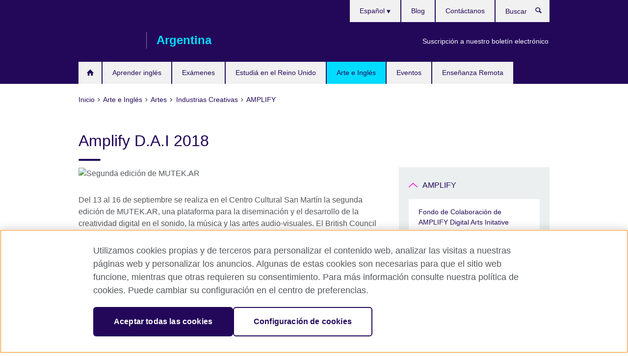

--- FILE ---
content_type: text/html; charset=utf-8
request_url: https://www.britishcouncil.org.ar/programas/artes/industrias-creativas/amplify/mutek-buenosaires-2018
body_size: 12768
content:
<!DOCTYPE html>
<html lang="es"
      dir="ltr"
      class="ltr">
<head>
  <!--[if IE]><![endif]-->
<meta http-equiv="Content-Type" content="text/html; charset=utf-8" />
<script> dataLayer = [{"pageTitle":"Amplify D.A.I 2018","pageCategory":"general_info"}] </script>
<!-- OneTrust Cookies Consent Notice start -->
    <script>window.dataLayer = window.dataLayer || []; function gtag(){dataLayer.push(arguments);} gtag("set", "developer_id.dNzMyY2", true); gtag("consent", "default", {"analytics_storage": "granted"}); gtag("consent", "default", {"ad_storage": "denied"}); gtag("consent", "default", {"ad_personalization": "denied"}); gtag("consent", "default", {"ad_user_data": "denied"});</script>
	<script src="https://cdn.cookielaw.org/scripttemplates/otSDKStub.js" data-document-language="true"
	type="text/javascript" charset="UTF-8" data-domain-script="5c6a5edd-a147-4c8b-af04-6ab0799f36f9"></script>
	<script type="text/javascript">
	function OptanonWrapper() { }
	</script><!-- OneTrust Cookies Consent Notice end --><!-- Google Tag Manager -->
<script>
  (function (w,d,s,l,i) {
w[l] = w[l]||[];w[l].push({'gtm.start':new Date().getTime(),event:'gtm.js'});var f = d.getElementsByTagName(s)[0],j = d.createElement(s),dl = l != 'dataLayer' ? '&l=' + l : '';j.async = true;j.src = '//www.googletagmanager.com/gtm.js?id=' + i + dl;f.parentNode.insertBefore(j,f);})(window,document,'script','dataLayer','GTM-P2ZZ5C');
</script>
<!-- End Google Tag Manager -->
<meta name="WT.sp" content="Argentina;SBU-Arts" />
<link href="https://www.britishcouncil.org.ar/programas/artes/industrias-creativas/amplify/mutek-buenosaires-2018" rel="alternate"  hreflang="x-default" /><link href="https://www.britishcouncil.org.ar/programas/artes/industrias-creativas/amplify/mutek-buenosaires-2018" rel="alternate" hreflang="es-AR" />
<meta property="og:image" content="https://www.britishcouncil.org.ar/sites/default/files/amplify_2018.jpg" />
<link rel="shortcut icon" href="https://www.britishcouncil.org.ar/profiles/solas2/themes/solas_ui/favicon.ico" type="image/vnd.microsoft.icon" />
<meta name="description" content="El festival de creatividad digital realiza su segunda edición en Buenos Aires del 13 al 16 de septiembre 2018." />
<link rel="canonical" href="https://www.britishcouncil.org.ar/programas/artes/industrias-creativas/amplify/mutek-buenosaires-2018" />
<meta name="twitter:dnt" content="on" />
  <title>Amplify D.A.I 2018 | Artes | British Council Argentina</title>
  <meta http-equiv="X-UA-Compatible" content="IE=edge">
  <meta name="HandheldFriendly" content="True">
  <meta name="MobileOptimized" content="320">
  <meta name="viewport" content="width=device-width, initial-scale=1.0">
  <!-- iOS -->
  <link rel="apple-touch-icon" sizes="76x76"
        href="/profiles/solas2/themes/solas_ui/favicons/touch-icon-ipad.png">
  <link rel="apple-touch-icon" sizes="180x180"
        href="/profiles/solas2/themes/solas_ui/favicons/apple-touch-icon.png">
  <!-- Safari -->
  <link rel="mask-icon" color="#23085a"
        href="/profiles/solas2/themes/solas_ui/favicons/safari-pinned-tab.svg">
  <!-- Android -->
  <link rel="shortcut icon" sizes="192x192"
        href="/profiles/solas2/themes/solas_ui/favicons/android-chrome-192x192.png">
  <!-- Microsoft -->
  <meta name="msapplication-TileColor" content="#23085a">
  <meta name="msapplication-config" content="/favicons/browserconfig.xml">
  <meta name="theme-color" content="#ffffff">
  <meta http-equiv="cleartype" content="on">
  <link type="text/css" rel="stylesheet" href="/sites/default/files/advagg_css/css__gUwrWmDSCYDpNT-ZgT90lg3qnBO5bhMRTuszI3FZdGE__NddIO3YqwbFuLJ1SpObv95pgccLJqWX0xe4khRt6KhE__MiBV5I21vMqNT0YIo9JVvcwrzigk0X7NAsGHmAJt8g0.css" media="all" />
<link type="text/css" rel="stylesheet" href="https://sui.britishcouncil.org/2.1.0/css/bc-theme.css" media="all" />
<link type="text/css" rel="stylesheet" href="/sites/default/files/advagg_css/css__NW2xmfPf9pVSbm0ok485GibCkbC89CSAnLZb0VGdMNg__pPIAwEbg4s8bg9Cd5Pyut31kpi25dPreoMgRIIzILiE__MiBV5I21vMqNT0YIo9JVvcwrzigk0X7NAsGHmAJt8g0.css" media="all" />
  <script src="/sites/default/files/advagg_js/js__XKqiBvZcB9K0EtZgl_-1bz5LyPEH_u8ah8XcuScspq8__2YujpmtfV0cviqjpUJ84wujhW7ha_JqiXl85CalCQYI__MiBV5I21vMqNT0YIo9JVvcwrzigk0X7NAsGHmAJt8g0.js"></script>
<script src="/sites/default/files/advagg_js/js__eYiAm2GBf9Pa-kUJgRFgh9_ZW8m1oBIZfMIxZijeUxE__--6VVGcRgUtQnZAJlJTHVEjtioA1otSZE34ubE_QiMo__MiBV5I21vMqNT0YIo9JVvcwrzigk0X7NAsGHmAJt8g0.js"></script>
<script src="/sites/default/files/advagg_js/js__PtHAQfNvqjibTB2ip27W2khfs6PvFdI2vjosnQi-54o__bbFOdxCg5sMPgZgoKiuTN_NO9eNgz9PWklGJe0kc0Rg__MiBV5I21vMqNT0YIo9JVvcwrzigk0X7NAsGHmAJt8g0.js"></script>
<script src="/sites/default/files/advagg_js/js__wRlYfEmJm6hjfvuapzq0pNOWP4LXmYMTM_tG7fZ_Bso__BsaKROlqVoH1U-25O4BHSOvj0FOd9mpaW6cDEgy8HfE__MiBV5I21vMqNT0YIo9JVvcwrzigk0X7NAsGHmAJt8g0.js"></script>
<script src="/sites/default/files/advagg_js/js__8P-A628TjkVaWCsCKOrzna9OCN-rc39C6C5trp5RFPc__D6lH7qBKCon04HbHf8blti--3zoDsh24nnLyNcZuprw__MiBV5I21vMqNT0YIo9JVvcwrzigk0X7NAsGHmAJt8g0.js"></script>
<script>
<!--//--><![CDATA[//><!--
jQuery.extend(Drupal.settings, {"basePath":"\/","pathPrefix":"","setHasJsCookie":0,"ajaxPageState":{"theme":"solas_ui","theme_token":"IMqrEXw2W31dKxiIPc2S9ononKisRGZ2j04aQeHVa2I","css":{"modules\/system\/system.base.css":1,"modules\/field\/theme\/field.css":1,"profiles\/solas2\/modules\/contrib\/gathercontent\/css\/gathercontent_style.css":1,"modules\/node\/node.css":1,"profiles\/solas2\/modules\/contrib\/relation_add\/relation_add.css":1,"profiles\/solas2\/modules\/custom\/webtrends_simple\/webtrends_data_display\/css\/webtrends_data_display.css":1,"profiles\/solas2\/modules\/contrib\/views\/css\/views.css":1,"https:\/\/sui.britishcouncil.org\/2.1.0\/css\/bc-theme.css":1,"profiles\/solas2\/modules\/contrib\/ctools\/css\/ctools.css":1,"profiles\/solas2\/modules\/custom\/solas_admin\/solas_admin_menu\/solas_admin_menu.css":1,"modules\/locale\/locale.css":1,"public:\/\/rrssb\/rrssb.f7e22085.css":1,"profiles\/solas2\/libraries\/rrssb-plus\/css\/rrssb.css":1,"profiles\/solas2\/themes\/solas_ui\/css\/solas-ui-overrides.css":1,"profiles\/solas2\/themes\/solas_ui\/css\/solas-ui-widgets.css":1,"profiles\/solas2\/themes\/solas_ui\/css\/solas-ui-admin.css":1,"profiles\/solas2\/themes\/solas_ui\/css\/solas-ui-integration.css":1},"js":{"https:\/\/sui.britishcouncil.org\/2.1.0\/scripts\/main.js":1,"profiles\/solas2\/themes\/solas_ui\/js\/init.js":1,"profiles\/solas2\/themes\/solas_ui\/js\/ajax.js":1,"profiles\/solas2\/themes\/solas_ui\/js\/listings.js":1,"profiles\/solas2\/themes\/solas_ui\/js\/filters.js":1,"profiles\/solas2\/themes\/solas_ui\/js\/forms.js":1,"profiles\/solas2\/themes\/solas_ui\/js\/maps.js":1,"profiles\/solas2\/themes\/solas_ui\/js\/bookeo.js":1,"profiles\/solas2\/themes\/solas_ui\/js\/icon-insertion.js":1,"profiles\/solas2\/themes\/solas_ui\/js\/libs\/jquery.validate.min.js":1,"profiles\/solas2\/themes\/solas_ui\/js\/menus.js":1,"profiles\/solas2\/themes\/bootstrap\/js\/bootstrap.js":1,"profiles\/solas2\/modules\/contrib\/jquery_update\/replace\/jquery\/1.8\/jquery.min.js":1,"misc\/jquery-extend-3.4.0.js":1,"misc\/jquery-html-prefilter-3.5.0-backport.js":1,"misc\/jquery.once.js":1,"misc\/drupal.js":1,"misc\/form-single-submit.js":1,"profiles\/solas2\/modules\/contrib\/entityreference\/js\/entityreference.js":1,"profiles\/solas2\/modules\/features\/solas_ct_event\/js\/solas_ct_event.js":1,"profiles\/solas2\/modules\/custom\/solas_field_formatters\/solas_ff_exams_widget\/js\/solas_ff_exams_widget.js":1,"profiles\/solas2\/modules\/custom\/webtrends_simple\/webtrends_data_display\/js\/webtrends_data_display.js":1,"public:\/\/languages\/es__VQqYf4mm8pS9xH7sCCUc-PzELV40HYloYPXThecsKc.js":1,"profiles\/solas2\/modules\/contrib\/field_group\/field_group.js":1,"profiles\/solas2\/modules\/contrib\/rrssb\/rrssb.init.js":1,"profiles\/solas2\/libraries\/rrssb-plus\/js\/rrssb.min.js":1}},"better_exposed_filters":{"views":{"solas_news_alerts":{"displays":{"news_alert":{"filters":[]}}},"promos_test_revs":{"displays":{"block":{"filters":[]}}},"promo_sbar_revs":{"displays":{"block":{"filters":[]}}},"partners":{"displays":{"partners_block":{"filters":[]}}}}},"addSuiIcons":{"accessibility_text":"Opens in a new tab or window."},"urlIsAjaxTrusted":{"\/search":true},"googleMapsApi":{"key":"AIzaSyCaot_vEl5pGDJ35FbtR19srhUErCdgR9k"},"field_group":{"div":"full"},"isFront":false,"rrssb":{"size":"","shrink":"","regrow":"","minRows":"","maxRows":"","prefixReserve":"","prefixHide":"","alignRight":0},"solas_ct_webform":{"serverMaxFileSize":67108864,"currentTheme":"solas_ui"},"password":{"strengthTitle":"Password compliance:"},"type":"setting","bootstrap":{"anchorsFix":"0","anchorsSmoothScrolling":"0","formHasError":1,"popoverEnabled":"0","popoverOptions":{"animation":1,"html":0,"placement":"right","selector":"","trigger":"click","triggerAutoclose":1,"title":"","content":"","delay":0,"container":"body"},"tooltipEnabled":"0","tooltipOptions":{"animation":1,"html":0,"placement":"auto left","selector":"","trigger":"hover focus","delay":0,"container":"body"}}});
//--><!]]>
</script>

<script>(window.BOOMR_mq=window.BOOMR_mq||[]).push(["addVar",{"rua.upush":"false","rua.cpush":"false","rua.upre":"false","rua.cpre":"false","rua.uprl":"false","rua.cprl":"false","rua.cprf":"false","rua.trans":"","rua.cook":"false","rua.ims":"false","rua.ufprl":"false","rua.cfprl":"false","rua.isuxp":"false","rua.texp":"norulematch","rua.ceh":"false","rua.ueh":"false","rua.ieh.st":"0"}]);</script>
                              <script>!function(e){var n="https://s.go-mpulse.net/boomerang/";if("False"=="True")e.BOOMR_config=e.BOOMR_config||{},e.BOOMR_config.PageParams=e.BOOMR_config.PageParams||{},e.BOOMR_config.PageParams.pci=!0,n="https://s2.go-mpulse.net/boomerang/";if(window.BOOMR_API_key="GFYB7-E28QN-UXTEV-T9AT2-PFUUJ",function(){function e(){if(!o){var e=document.createElement("script");e.id="boomr-scr-as",e.src=window.BOOMR.url,e.async=!0,i.parentNode.appendChild(e),o=!0}}function t(e){o=!0;var n,t,a,r,d=document,O=window;if(window.BOOMR.snippetMethod=e?"if":"i",t=function(e,n){var t=d.createElement("script");t.id=n||"boomr-if-as",t.src=window.BOOMR.url,BOOMR_lstart=(new Date).getTime(),e=e||d.body,e.appendChild(t)},!window.addEventListener&&window.attachEvent&&navigator.userAgent.match(/MSIE [67]\./))return window.BOOMR.snippetMethod="s",void t(i.parentNode,"boomr-async");a=document.createElement("IFRAME"),a.src="about:blank",a.title="",a.role="presentation",a.loading="eager",r=(a.frameElement||a).style,r.width=0,r.height=0,r.border=0,r.display="none",i.parentNode.appendChild(a);try{O=a.contentWindow,d=O.document.open()}catch(_){n=document.domain,a.src="javascript:var d=document.open();d.domain='"+n+"';void(0);",O=a.contentWindow,d=O.document.open()}if(n)d._boomrl=function(){this.domain=n,t()},d.write("<bo"+"dy onload='document._boomrl();'>");else if(O._boomrl=function(){t()},O.addEventListener)O.addEventListener("load",O._boomrl,!1);else if(O.attachEvent)O.attachEvent("onload",O._boomrl);d.close()}function a(e){window.BOOMR_onload=e&&e.timeStamp||(new Date).getTime()}if(!window.BOOMR||!window.BOOMR.version&&!window.BOOMR.snippetExecuted){window.BOOMR=window.BOOMR||{},window.BOOMR.snippetStart=(new Date).getTime(),window.BOOMR.snippetExecuted=!0,window.BOOMR.snippetVersion=12,window.BOOMR.url=n+"GFYB7-E28QN-UXTEV-T9AT2-PFUUJ";var i=document.currentScript||document.getElementsByTagName("script")[0],o=!1,r=document.createElement("link");if(r.relList&&"function"==typeof r.relList.supports&&r.relList.supports("preload")&&"as"in r)window.BOOMR.snippetMethod="p",r.href=window.BOOMR.url,r.rel="preload",r.as="script",r.addEventListener("load",e),r.addEventListener("error",function(){t(!0)}),setTimeout(function(){if(!o)t(!0)},3e3),BOOMR_lstart=(new Date).getTime(),i.parentNode.appendChild(r);else t(!1);if(window.addEventListener)window.addEventListener("load",a,!1);else if(window.attachEvent)window.attachEvent("onload",a)}}(),"".length>0)if(e&&"performance"in e&&e.performance&&"function"==typeof e.performance.setResourceTimingBufferSize)e.performance.setResourceTimingBufferSize();!function(){if(BOOMR=e.BOOMR||{},BOOMR.plugins=BOOMR.plugins||{},!BOOMR.plugins.AK){var n=""=="true"?1:0,t="",a="ck6m3lqxgqvls2lueeaq-f-2809e0a5d-clientnsv4-s.akamaihd.net",i="false"=="true"?2:1,o={"ak.v":"39","ak.cp":"35045","ak.ai":parseInt("251977",10),"ak.ol":"0","ak.cr":8,"ak.ipv":4,"ak.proto":"h2","ak.rid":"c1f502f","ak.r":42313,"ak.a2":n,"ak.m":"a","ak.n":"essl","ak.bpcip":"18.188.205.0","ak.cport":50906,"ak.gh":"23.52.41.185","ak.quicv":"","ak.tlsv":"tls1.3","ak.0rtt":"","ak.0rtt.ed":"","ak.csrc":"-","ak.acc":"","ak.t":"1769218305","ak.ak":"hOBiQwZUYzCg5VSAfCLimQ==oHGQ9go4FzL1JobhFJBeFAzxcAn+bf/058A+r9W7XkS9jC7BXLnRSw2KB6GEZ/VUCGqOfqczASy4hKEiM2m2z59J4HpUO8cxlYTdVP1WLUWjeowczWCBnaGzY2N9ZFViwfCToOOtRpbqKFw2YC68r23muCEleE4N3VvW9ZxEOR9O+QmI5T/MFnVVLBL62dXQOVylqtNqMJtQZWbP42XfEc5CwEPv9fxKohVXEJ0L6zt5AJBK3Fz6q8C49AWIO4tjqCxQLqnPrSB/mq2xgjOJhEfKDP5Jov4G4RqrAmZzf8UlFnbIYvQFJru0B0ptt5HZQs7KeoCNnblRkonsQC/3SBZcgSCwOCfggipuI2hoW/mszLkPjQi6+d7BMC2duKX0+LGRhqyQDAI8ebNtM3kuQCOD/WZe+HZS22rs5+R/Jnk=","ak.pv":"655","ak.dpoabenc":"","ak.tf":i};if(""!==t)o["ak.ruds"]=t;var r={i:!1,av:function(n){var t="http.initiator";if(n&&(!n[t]||"spa_hard"===n[t]))o["ak.feo"]=void 0!==e.aFeoApplied?1:0,BOOMR.addVar(o)},rv:function(){var e=["ak.bpcip","ak.cport","ak.cr","ak.csrc","ak.gh","ak.ipv","ak.m","ak.n","ak.ol","ak.proto","ak.quicv","ak.tlsv","ak.0rtt","ak.0rtt.ed","ak.r","ak.acc","ak.t","ak.tf"];BOOMR.removeVar(e)}};BOOMR.plugins.AK={akVars:o,akDNSPreFetchDomain:a,init:function(){if(!r.i){var e=BOOMR.subscribe;e("before_beacon",r.av,null,null),e("onbeacon",r.rv,null,null),r.i=!0}return this},is_complete:function(){return!0}}}}()}(window);</script></head>
<body
  class="page-node-2269 node-type-general-info i18n-es" >
  <!-- Google Tag Manager -->
<noscript>
<iframe src="//www.googletagmanager.com/ns.html?id=GTM-P2ZZ5C&pageTitle=Amplify%20D.A.I%202018&pageCategory=general_info" height="0" width="0" style="display:none;visibility:hidden"></iframe>
</noscript>
<!-- End Google Tag Manager -->
  <div id="skip-link">
    <a href="#main-content"
       class="element-invisible element-focusable">Skip to main content</a>
  </div>
<header role="banner" class="navbar bc-navbar-default bc-navbar-has-support-area">
  <div class="container">
    <h2 class="navbar-header">
      <div class="navbar-brand">
                  <a class="bc-brand-logo"
             href="/">British Council</a>
                                          <span class="bc-brand-slogan">Argentina</span>
              </div>
    </h2>

          <div class="bc-btn-navbar-group" role="group" aria-label="navbar-group">
        <button type="button" class="btn btn-default bc-menu-toggle" data-target=".mega-menu .navbar-nav">
          Menú          <div class="menu-icon">
            <span></span>
            <span></span>
            <span></span>
            <span></span>
          </div>
        </button>
      </div>
    
          <nav role="navigation" class="mega-menu">
                  <ul class="nav navbar-nav bc-primary-nav bc-navbar-nav-has-home-icon"><li class="first leaf"><a href="/" title="">Inicio</a></li>
<li class="expanded"><a href="/ingles">Aprender inglés</a><ul class="dropdown-menu"><li class="first leaf"><a href="/ingles/english-online">English Online: curso 100% online con un profesor</a></li>
<li class="leaf"><a href="https://www.britishcouncil.org.ar/ingles/online/englishscore-tutors" title="">EnglishScore Tutors - tutores de inglés personales en línea</a></li>
<li class="leaf"><a href="https://englishonline.britishcouncil.org/es/autoaprendizaje-ingles/?c=ar&amp;country=ar" title="Aprende inglés a tu propio ritmo con ejercicios creados por expertos en inglés. Aprendizaje asequible y sobre la marcha.">English Online: Curso de autoaprendizaje</a></li>
<li class="leaf"><a href="/ingles/corporativo">Soluciones para Inglés Corporativo</a></li>
<li class="collapsed"><a href="/ingles/ielts">Cursos de preparación para el examen IELTS</a></li>
<li class="leaf"><a href="/ingles/ingles-empresas-gobiernos-universidades">Inglés para empresas, gobiernos y universidades</a></li>
<li class="last collapsed"><a href="/ingles/otros-recursos">Otros recursos</a></li>
</ul></li>
<li class="expanded"><a href="/examen">Exámenes</a><ul class="dropdown-menu"><li class="first leaf"><a href="/examen/ielts" title="">IELTS</a></li>
<li class="leaf"><a href="/examen/ielts/uk-visas-immigration">Examen IELTS para UK Visas and Immigration</a></li>
<li class="leaf"><a href="/examen/profesional-universidad" title="">Exámenes profesionales y universitarios</a></li>
<li class="leaf"><a href="/examen/por-que-examen" title="">¿Por qué rendir un examen con el British Council?</a></li>
<li class="leaf"><a href="/examen/aptis" title="">Aptis - Examen de inglés para organizaciones</a></li>
<li class="collapsed"><a href="/examen/evaluacion-ingles-escuelas">Evaluación de inglés para escuelas</a></li>
<li class="leaf"><a href="https://www.britishcouncil.org.ar/examen/englishscore-empresas-celular" title="">EnglishScore para Empresas | Test de inglés en el celular</a></li>
<li class="last leaf"><a href="/examen/ielts/ielts-partners">Centros para prepararte y rendir el IELTS</a></li>
</ul></li>
<li class="expanded"><a href="/estudiar-reino-unido">Estudiá en el Reino Unido</a><ul class="dropdown-menu"><li class="first leaf"><a href="/estudiar-reino-unido/quieres-estudiar">¿Querés estudiar en el Reino Unido?</a></li>
<li class="leaf"><a href="/estudiar-reino-unido/becas-financiacion">Becas y financiamiento</a></li>
<li class="leaf"><a href="/estudiar-reino-unido/vivir-estudiar">Vivir y estudiar en el Reino Unido</a></li>
<li class="leaf"><a href="/estudiar-reino-unido/encontra-un-asesor-estudiantil">Encontrá un asesor estudiantil</a></li>
<li class="last leaf"><a href="/estudiar-reino-unido/visas">Visas</a></li>
</ul></li>
<li class="expanded active-trail active"><a href="/programas" class="active-trail active-trail">Arte e Inglés</a><ul class="dropdown-menu"><li class="first expanded active-trail active"><a href="/programas/artes" class="active-trail active-trail">Artes</a><ul class="dropdown-menu"><li class="first collapsed"><a href="/programas/artes/sobre">Nuestro trabajo global en artes</a></li>
<li class="collapsed"><a href="/programas/artes/arquitectura-diseno-moda">Arquitectura, Diseño y Moda</a></li>
<li class="collapsed"><a href="/programas/artes/artes-escenicas">Artes Escénicas</a></li>
<li class="collapsed"><a href="/programas/artes/artes-visuales">Artes Visuales</a></li>
<li class="collapsed"><a href="/programas/artes/cine">Cine</a></li>
<li class="expanded active-trail active"><a href="/programas/artes/industrias-creativas" class="active-trail active-trail">Industrias Creativas</a><ul class="dropdown-menu"><li class="first leaf"><a href="/programas/artes/realidades-alternativas/fronteras">Fronteras</a></li>
<li class="leaf"><a href="/programas/artes/industrias-creativas/H2O-horizontes-humanos-en-observacion" target="_blank" title="Opens in a new tab or window.">H2O: Horizontes Humanos en Observación <svg class="bc-svg bc-svg-popup"  aria-label="Opens in a new tab or window.">
  <use xlink:href="#icon-popup"></use>
</svg>
</a></li>
<li class="leaf"><a href="/programas/artes/realidades-alternativas/experiencia-numero-de-muertos">Experiencia número de muertos</a></li>
<li class="leaf"><a href="/programas/artes/realidades-alternativas/future-alepo-0">Futuro Alepo</a></li>
<li class="leaf"><a href="/programas/artes/realidades-alternativas/en-mis-zapatos-intimidad">En Mis Zapatos: Intimidad</a></li>
<li class="leaf"><a href="/programas/artes/realidades-alternativas/un-paso-adelante">Un paso adelante</a></li>
<li class="leaf"><a href="/programas/artes/realidades-alternativas/trafico">Tráfico</a></li>
<li class="leaf"><a href="/programas/artes/realidades-alternativas/planeta-%E2%88%9E">Planeta ∞</a></li>
<li class="leaf"><a href="/programas/artes/realidades-alternativas/contame-tus-secretos">Contame tus secretos</a></li>
<li class="leaf"><a href="/programas/artes/realidades-alternativas/munduruku-la-lucha-por-defender-el-corazon-del-amazonas">Munduruku - La lucha por defender el corazón del Amazonas</a></li>
<li class="leaf"><a href="/programas/artes/realidades-alternativas/arte-de-la-calle-en-sheffield">Arte de la Calle en Sheffield</a></li>
<li class="leaf"><a href="/programas/artes/realidades-alternativas/sheffield-docfest">Sheffield Doc|Fest</a></li>
<li class="expanded active-trail active"><a href="/programas/artes/industrias-creativas/amplify" class="active-trail active-trail">AMPLIFY</a><ul class="dropdown-menu"><li class="first leaf"><a href="/programas/artes/industrias-creativas/amplify/fondo-de-colaboracion">Fondo de Colaboración de AMPLIFY Digital Arts Initative</a></li>
<li class="leaf"><a href="/programas/artes/industrias-creativas/amplify/noviembre-2020">Amplify D.A.I - noviembre 2020</a></li>
<li class="leaf"><a href="/programas/artes/industrias-creativas/amplify/mutek-montreal-2020">Amplify en MUTEK Montreal 2020</a></li>
<li class="leaf"><a href="/programas/artes/industrias-creativas/amplify/residencia-londres-2019">Residencia Amplify Londres 2019</a></li>
<li class="leaf active-trail active"><a href="/programas/artes/industrias-creativas/amplify/mutek-buenosaires-2018" class="active-trail active-trail active-trail active-trail active">Amplify 2018</a></li>
<li class="leaf"><a href="/programas/artes/industrias-creativas/amplify/2021/mutek-montreal">AMPLIFY D.A.I en MUTEK Montreal 2021</a></li>
<li class="leaf"><a href="/programas/artes/industrias-creativas/amplify/2021/mutek-es-ar">Festival MUTEK ES+AR 2021</a></li>
<li class="leaf"><a href="/reporte-amplify-dai-2018-2020">Reporte Amplify D.A.I 2018-2020</a></li>
<li class="last leaf"><a href="/residencias-artlab">Residencias artísticas Artlab</a></li>
</ul></li>
<li class="leaf"><a href="/programas/artes/industrias-creativas/cultura-circular">Cultura circular: Fondo para el desarrollo de festivales sostenibles en Argentina 2022-2023</a></li>
<li class="leaf"><a href="/programas/artes/industrias-creativas/ifacca">Cumbre Cultural de las Américas (IFACCA)</a></li>
<li class="leaf"><a href="/programas/artes/industrias-creativas/diseno-argentino-exponencial-creative-bootcamp">Diseño Argentino exponencial. Creative Bootcamp</a></li>
<li class="leaf"><a href="/programas/artes/industrias-creativas/foro-arte-espacio">Foro de Arte y Espacio</a></li>
<li class="leaf"><a href="/programas/artes/industrias-creativas/gameon">GAME ON!</a></li>
<li class="leaf"><a href="/programas/artes/industrias-creativas/MICA-2019">MICA 2019</a></li>
<li class="collapsed"><a href="/programas/artes/industrias-creativas/NoviembreElectronico">Noviembre Electrónico</a></li>
<li class="last leaf"><a href="/programas/artes/industrias-creativas/RAM">Reunión Regional de Artes - Buenos Aires</a></li>
</ul></li>
<li class="collapsed"><a href="/programas/artes/literatura">Literatura</a></li>
<li class="last collapsed"><a href="/programas/artes/musica">Música</a></li>
</ul></li>
<li class="collapsed"><a href="/programas/educacion">Inglés</a></li>
<li class="collapsed"><a href="/programas/educacion/RTC">Centro de enseñanza remota</a></li>
<li class="last collapsed"><a href="/programas/we-are-diverse">Celebramos la diversidad</a></li>
</ul></li>
<li class="leaf"><a href="/eventos">Eventos</a></li>
<li class="last collapsed"><a href="/ensenanza-remota">Enseñanza Remota</a></li>
</ul>                          <ul class="bc-navbar-support">
                          <li class="hidden-xs hidden-sm">
                <nav>
                  
  <div class="sr-only">Choose your language</div>

<ul class="nav navbar-nav bc-navbar-lang-switcher">
  <li class="dropdown">
    <a href="#" class="bc-dropdown-toggle">
      Español      <svg class="bc-svg bc-svg-down-dir" aria-hidden="true">
  <use xlink:href="#icon-down-dir"></use>
</svg>
    </a>
    <div class="item-list"><ul class="dropdown-menu"><li class="list-item-class active first last"><a href="/programas/artes/industrias-creativas/amplify/mutek-buenosaires-2018" class="active">Español</a></li>
</ul></div>  </li>
</ul>
                </nav>
              </li>
                                      <li class="bc-promo-links">
                <ul class="nav navbar-nav"><li class="first last leaf"><a href="/newsletter" title="">Suscripción a nuestro boletín electrónico</a></li>
</ul>              </li>
                                      <li>
                <ul class="nav navbar-nav"><li class="first leaf"><a href="/blog" title="">Blog</a></li>
<li class="last leaf"><a href="/contacto">Contáctanos</a></li>
</ul>              </li>
                                      <li>
                <a data-target=".bc-navbar-search" class="bc-btn-search bc-search-toggle">
                  <svg class="bc-svg bc-svg-search" aria-hidden="true">
  <use xlink:href="#icon-search"></use>
</svg>
                  Show search                </a>
                <div class="bc-navbar-search">
                  

<form action="/search" method="get" id="views-exposed-form-elastic-search-search-blk" accept-charset="UTF-8"><div>
<div class="input-group">
            <label class="sr-only" for="edit-search-api-views-fulltext">
        Buscar      </label>
        <div class="form-item-search-api-views-fulltext form-group">
 <input placeholder="Buscar" class="form-control form-text" type="text" id="edit-search-api-views-fulltext" name="search_api_views_fulltext" value="" size="30" maxlength="128" />
</div>
    <span class="input-group-btn">
    <button type="submit" id="edit-submit-elastic-search" name="" value="Buscar" class="btn btn-primary form-submit form-submit">Buscar</button>
  </span>
</div>
</div></form>                  <a href="#navbar-search-form" class="bc-btn-close bc-search-toggle" data-target=".bc-navbar-search">
                    <svg class="bc-svg bc-svg-cross" aria-hidden="true">
  <use xlink:href="#icon-cross"></use>
</svg>
                    Close search                  </a>
                </div>
              </li>
                                      <li class="hidden-md hidden-lg">
                
  <div class="sr-only">Choose your language</div>

<ul class="nav navbar-nav bc-navbar-lang-switcher">
  <li class="dropdown">
    <a href="#" class="bc-dropdown-toggle">
      Español      <svg class="bc-svg bc-svg-down-dir" aria-hidden="true">
  <use xlink:href="#icon-down-dir"></use>
</svg>
    </a>
    <div class="item-list"><ul class="dropdown-menu"><li class="list-item-class active first last"><a href="/programas/artes/industrias-creativas/amplify/mutek-buenosaires-2018" class="active">Español</a></li>
</ul></div>  </li>
</ul>
              </li>
                      </ul>
              </nav>
    
      </div>
</header>


<div class="main-container container">

  
  
        
  
  
      <ol vocab="https://schema.org/" typeof="BreadcrumbList" class="breadcrumb"><li property="itemListElement" typeof="ListItem"><a href="/" property="item" typeof="WebPage"><span property="name">Inicio</span></a><meta property="position" content="1"></li><li property="itemListElement" typeof="ListItem"><a href="/programas" property="item" typeof="WebPage"><span property="name">Arte e Inglés</span></a><meta property="position" content="2"></li><li property="itemListElement" typeof="ListItem"><a href="/programas/artes" property="item" typeof="WebPage"><span property="name">Artes</span></a><meta property="position" content="3"></li><li property="itemListElement" typeof="ListItem"><a href="/programas/artes/industrias-creativas" property="item" typeof="WebPage"><span property="name">Industrias Creativas</span></a><meta property="position" content="4"></li><li property="itemListElement" typeof="ListItem"><a href="/programas/artes/industrias-creativas/amplify" property="item" typeof="WebPage"><span property="name">AMPLIFY</span></a><meta property="position" content="5"></li></ol>  
      <div class="page-header">
      <div class="row">
        <div class="col-xs-12 col-md-8">
                    <h1>Amplify D.A.I 2018</h1>
                  </div>
      </div>
    </div>
  
      <div class="row bc-context-nav">
      <div class="col-xs-12 hidden-md hidden-lg">
        

<div class="bc-btn-secondary-nav-group" role="group" aria-label="navbar-group">
  <button type="button" class="btn btn-default bc-menu-toggle" data-target=".bc-nav-subnav">
    En esta sección    <div class="menu-icon">
      <span></span>
      <span></span>
      <span></span>
      <span></span>
    </div>
  </button>
</div>


<nav class="bc-nav-subnav">
        <div class="bc-nav-title">
    <a href="/programas/artes/industrias-creativas/amplify" class="active-trail active-trail active-trail">AMPLIFY</a>  </div>
    <ul class="nav"><li class="first leaf menu-mlid-4758"><a href="/programas/artes/industrias-creativas/amplify/fondo-de-colaboracion">Fondo de Colaboración de AMPLIFY Digital Arts Initative</a></li>
<li class="leaf menu-mlid-4747"><a href="/programas/artes/industrias-creativas/amplify/noviembre-2020">Amplify D.A.I - noviembre 2020</a></li>
<li class="leaf menu-mlid-4735"><a href="/programas/artes/industrias-creativas/amplify/mutek-montreal-2020">Amplify en MUTEK Montreal 2020</a></li>
<li class="leaf menu-mlid-4639"><a href="/programas/artes/industrias-creativas/amplify/residencia-londres-2019">Residencia Amplify Londres 2019</a></li>
<li class="leaf active-trail active menu-mlid-4313 active"><a href="/programas/artes/industrias-creativas/amplify/mutek-buenosaires-2018" class="active-trail active-trail active-trail active-trail active-trail active">Amplify 2018</a></li>
<li class="leaf menu-mlid-5051"><a href="/programas/artes/industrias-creativas/amplify/2021/mutek-montreal">AMPLIFY D.A.I en MUTEK Montreal 2021</a></li>
<li class="leaf menu-mlid-5050"><a href="/programas/artes/industrias-creativas/amplify/2021/mutek-es-ar">Festival MUTEK ES+AR 2021</a></li>
<li class="leaf menu-mlid-5062"><a href="/reporte-amplify-dai-2018-2020">Reporte Amplify D.A.I 2018-2020</a></li>
<li class="last leaf menu-mlid-5063"><a href="/residencias-artlab">Residencias artísticas Artlab</a></li>
</ul></nav>
      </div>
    </div>
  
  
  <div class="row">
    
    <section role="main" class="col-xs-12 col-md-8">
      <a id="main-content"></a>

      
            
  




<!--Field name: field_generic_media-->
  <figure class="bc-item"><figure class="bc-media-detail">
  
<!--Field name: field_image-->
  <img class="img-responsive bc-landscape lazyload blur-up" width="630" height="354" alt="Segunda edición de MUTEK.AR" src="https://www.britishcouncil.org.ar/sites/default/files/styles/bc-landscape-100x56/public/amplify_2018.jpg?itok=STLhuHjc" data-sizes="auto" data-srcset="https://www.britishcouncil.org.ar/sites/default/files/styles/bc-landscape-270x152/public/amplify_2018.jpg?itok=j7Hq-Lfd 270w, https://www.britishcouncil.org.ar/sites/default/files/styles/bc-landscape-300x169/public/amplify_2018.jpg?itok=VoLhE_aA 300w, https://www.britishcouncil.org.ar/sites/default/files/styles/bc-landscape-630x354/public/amplify_2018.jpg?itok=oIOTmd2M 630w, https://www.britishcouncil.org.ar/sites/default/files/styles/bc-landscape-800x450/public/amplify_2018.jpg?itok=3sL7M1sX 800w, https://www.britishcouncil.org.ar/sites/default/files/styles/bc-landscape-950x534/public/amplify_2018.jpg?itok=DATug37u 950w, https://www.britishcouncil.org.ar/sites/default/files/styles/bc-landscape-1280x720/public/amplify_2018.jpg?itok=p7QZh4sx 1280w, https://www.britishcouncil.org.ar/sites/default/files/styles/bc-landscape-1440x810/public/amplify_2018.jpg?itok=UnCZfMgX 1440w" />  </figure>
</figure>

<div><!--Field name: body-->
  <div class="bc-body-text"><p>Del 13 al 16 de septiembre se realiza en el Centro Cultural San Martín la segunda edición de MUTEK.AR, una plataforma para la diseminación y el desarrollo de la creatividad digital en el sonido, la música y las artes audio-visuales. El British Council participa en este evento a través de dos programas: Selector Pro y Amplify D.A.I,  que nutrirán la programación con charlas, workshops y shows en vivo. </p>
<p>Además, el viernes 14 a las 20 hs. en el Planetario se proyectará en full dome "In the eyes of the animal" del estudio de animación Marshmallow Laser Feast. La obra lleva a los usuarios en un viaje fascinante que les permite volar sobre el dosel del bosque, encontrarse cara a cara con criaturas de alta definición y encarnar a varios animales mientras atraviesan el paisaje de Grizedale. </p></div>

<!--Field name: field_generic_multi_media-->
  

<!--Field name: field_video_url-->
  <div class="oembed oembed-video">
    
  
  <span class="oembed-content">
    <iframe width="590" height="332" src="https://www.youtube-nocookie.com/embed/ZSI7tud6xsI?feature=oembed&amp;wmode=opaque" frameborder="0" allow="accelerometer; autoplay; clipboard-write; encrypted-media; gyroscope; picture-in-picture; web-share" referrerpolicy="strict-origin-when-cross-origin" allowfullscreen title="Programa Amplify en Mutek 2018" wmode="opaque"></iframe>  </span>
</div>

<section class="bc-show-hides full-width-xs">
<!--Field name: field_general_info_show_hide-->
  <div class="bc-show-hide"><h2><button class="bc-show-hide-title" type="button" aria-expanded="false" tabindex="0" id="bc-show-hides-2269-header-1" aria-controls="bc-show-hides-2269-content-1">Sobre Selector Pro<span class="sr-only">Click to expand. More information available.</span></button></h2><div id="bc-show-hides-2269-content-1" class="bc-show-hide-content bc-show-hide-body"><div class="bc-body-text"><p>Selector PRO es el programa de formación del British Council para la profesionalización de la industria de la música independiente. Su objetivo es proporcionar capacitación y apoyo a músicos y productores, brindando un espacio para el debate y la colaboración mutua entre Argentina y el Reino Unido. </p>
<p>Serán parte de este programa los siguientes artistas británicos, quienes ofrecerán una charla abierta y un show en vivo: </p>
<p>La histórica banda de ambient house <strong>The Orb</strong>, considerada como uno de los grupos  más influyentes de la música electrónica de principios de los noventa del Reino Unido por engendrar el género del ambient house y por producciones de aquella época como The Orb's Adventures Beyond The Ultraworld y U.F.Orb o Little Fluffy Clouds,  las cuales les posicionaron ante la crítica como los pioneros de la electrónica "atmosférica" y "futurista".</p>
<p><strong>Sculpture</strong>, el dúo A/V experimental del músico Dan Hayhurst -radicado en el Reino Unido- y el animador de Nueva Zelanda Reuben Sutherland, cuyo estilo gira en torno a cintas saturadas, psicodélicas, bandas de sonido technoides</p>
<p>El artista, intérprete y curador de Londres <strong>Graham Dunning</strong>, científico autodidacta y rebelde musical británico, obsesionado con el polvo, los scratches, los restos de artefactos culturales y el desmantelamiento del techno.</p>
<p><strong>Actividades programadas:</strong></p>
<p>* Charla Graham Dunning - Entrevista por DJ Mag Latinoamérica<br />Martes 11.09 | 19.00H | Casa MUTEK (Music Hub): Thames 1919</p>
<p>* Charla The Orb - Entrevista por Yumber Vera Rojas<br />Viernes 14.09 | 18.00H | Sala 2 (microcine) | El Cultural San Martín</p>
<p>* Sculpture - Show en vivo<br />Viernes 14.09  | 21.45H | Sala 3 | El Cultural San Martín </p>
<p>* Charla Sculpture - Entrevista por Buenos Aliens<br />Sábado 15.09 | 15.15H | Sala 2 (microcine) | El Cultural San Martín </p>
<p>* The Orb - Show en vivo<br />Sábado 15.09 | 21H | Sala AB | El Cultural San Martín<br />El dúo presentará material de su último disco 'No Sounds Are Out Of Bounds' y de 'Metallic Spheres' el disco que grabaron junto a David Gilmour de Pink Floyd, además de los clásicos de la banda. </p>
<p> * Graham Dunning - Show en vivo<br />Sábado 15.09 | 21:30H | Sala 3 | El Cultural San Martín<br />Utilizando una variedad de medios que incluyen cintas, dubplates, grabaciones de campo y dispositivos electrónicos hackeados, hace música de diferentes estilos, pero es más conocido por lo que él llama "techno mecánico". Esta técnica, genera pistas a partir de loops creados apilando vinilos modificados en un solo tocadiscos y utilizando micrófonos de contacto para activar particulares instrumentos y sonidos</p>
</div></div></div>  <div class="bc-show-hide"><h2><button class="bc-show-hide-title" type="button" aria-expanded="false" tabindex="0" id="bc-show-hides-2269-header-2" aria-controls="bc-show-hides-2269-content-2">Sobre Amplify D.A.I<span class="sr-only">Click to expand. More information available.</span></button></h2><div id="bc-show-hides-2269-content-2" class="bc-show-hide-content bc-show-hide-body"><div class="bc-body-text"><p><strong>AMPLIFY Digital Arts Initiative</strong> es una red que promueve a 20 artistas y curadoras mujeres trabajando en las artes digitales, realidad virtual, realidad aumentada y proyectos inmersivos de narrativa en Argentina, Canadá, México, Venezuela y Gran Bretaña. La red activa una plataforma para dialogar sobre accesibilidad, inclusión e igualdad de género entre los profesionales del sector a nivel local e internacional. AMPLIFY D.A.I es un desarrollo de British Council, Somerset House Studios, el festival MUTEK, Conseil des arts du Canada, Conseil des arts et des lettres du Québec.<br />En esta oportunidad Marie McPartlin, directora de Somerset House Studios llega desde Londres para dar una charla el sábado 15 en El Cultural San Martín. También será de la partida la artista residente en Londres Marija Bozinovska Jones, cuyas obras realizan exploraciones artísticas basadas en la inteligencia artificial y la subjetividad, lenguajes hablados y de programación, y la construcción de paisajes heterotópicos. </p>
<p> </p>
<p><strong>Agenda AMPLIFY D.A.I Buenos Aires</strong></p>
<p>* Miércoles 12.09 | Digi Lab x Amplify | Casa MUTEK (Music Hub): Thames 1919<br />19.00H StoryHackers workshop x M. Laura Ruggiero</p>
<p>* Viernes 14.09 | A/Visions 2 | Sala ab | El Cultural San Martín<br />22.00H Akufen CA | Visuales x Milena Pafundi AR </p>
<p>* Viernes 14.09 | Play 1 x Artlab | Sala 3 | El Cultural San Martín<br />18.15H France Jobin CA visuales x Prifma AR<br />Entrada libre y gratuita. Capacidad limitada</p>
<p> * Viernes 14.09 | Play 1 Outdoor Stage | Plaza Seca | El Cultural San Martín<br />18.45H Microhm MX pres. Eternal Night<br />Entrada libre y gratuita. Capacidad limitada </p>
<p>* Viernes 14.09 | Nocturno 1 | La Tangente<br />24.30H Aylu AR </p>
<p>*Sábado 15.09 | A/Visions 3 | Sala ab | El Cultural San Martín<br />17.00H Sabrina Ratté &amp; Roger Tellier-Craig CA <br /> 18.45H Line Katcho CA pres. Sémaphore + Simulacre </p>
<p> * Sábado 15.09 | Play 2 x Artlab | Sala 3 | El Cultural San Martín<br />19.45H Marija Bozinovska Jones UK<br />20.30H Myriam Bleau CA pres. Soft Revolvers<br />Entrada libre y gratuita. Capacidad limitada</p>
<p> * Sábado 15.09 | Digi Lab | Sala e | El Cultural San Martín<br />19.30H Maia Koenig &amp; Feminoise AR pres. EXE<br />Entrada libre y gratuita. Capacidad limitada</p>
<p> * Sábado 15.09 | Digi Lab | Sala 2 Microcine | CCGSM (Centro Cultural General San Martín)<br />16.30H Digi Lab x AMPLIFY: simposio x M. Laura Ruggiero<br />Entrada libre y gratuita. Capacidad limitada.</p>
</div></div></div>  <div class="bc-show-hide"><h2><button class="bc-show-hide-title" type="button" aria-expanded="false" tabindex="0" id="bc-show-hides-2269-header-3" aria-controls="bc-show-hides-2269-content-3">Marshmallow Laser Feast<span class="sr-only">Click to expand. More information available.</span></button></h2><div id="bc-show-hides-2269-content-3" class="bc-show-hide-content bc-show-hide-body"><div class="bc-body-text"><p>Proyección de "In the eyes of the animal" del estudio de animación <strong>Marshmallow Laser Feast</strong>. La obra lleva a los usuarios en un viaje fascinante que les permite volar sobre el dosel del bosque, encontrarse cara a cara con criaturas de alta definición y encarnar a varios animales mientras atraviesan el paisaje de Grizedale. Para esta edición el proyecto será presentado en formato full dome.</p>
<p>Viernes 14.09 | 20:00H  | Planetario Galileo Galilei</p>
</div></div></div></section></div>




<div class="rrssb"><div class="rrssb-prefix">Comparte esto</div><ul class="rrssb-buttons"><li class="rrssb-email"><a href="mailto:?subject=Amplify%20D.A.I%202018&body=https%3A%2F%2Fwww.britishcouncil.org.ar%2Fprogramas%2Fartes%2Findustrias-creativas%2Famplify%2Fmutek-buenosaires-2018" ><span class="rrssb-icon"></span><span class="rrssb-text">Email</span></a></li><li class="rrssb-facebook"><a href="https://www.facebook.com/sharer/sharer.php?u=https%3A%2F%2Fwww.britishcouncil.org.ar%2Fprogramas%2Fartes%2Findustrias-creativas%2Famplify%2Fmutek-buenosaires-2018" class="popup"><span class="rrssb-icon"></span><span class="rrssb-text">Facebook</span></a></li><li class="rrssb-twitter"><a href="https://twitter.com/intent/tweet?text=Amplify%20D.A.I%202018&url=https%3A%2F%2Fwww.britishcouncil.org.ar%2Fprogramas%2Fartes%2Findustrias-creativas%2Famplify%2Fmutek-buenosaires-2018" class="popup"><span class="rrssb-icon"></span><span class="rrssb-text">Twitter</span></a></li><li class="rrssb-linkedin"><a href="https://www.linkedin.com/shareArticle?mini=true&url=https%3A%2F%2Fwww.britishcouncil.org.ar%2Fprogramas%2Fartes%2Findustrias-creativas%2Famplify%2Fmutek-buenosaires-2018&title=Amplify%20D.A.I%202018" class="popup"><span class="rrssb-icon"></span><span class="rrssb-text">Linkedin</span></a></li></ul></div>    </section>

          <section class="col-xs-12 col-md-4 bc-col-sidebar" role="complementary">
        
  

<div class="bc-btn-secondary-nav-group" role="group" aria-label="navbar-group">
  <button type="button" class="btn btn-default bc-menu-toggle" data-target=".bc-nav-subnav">
    En esta sección    <div class="menu-icon">
      <span></span>
      <span></span>
      <span></span>
      <span></span>
    </div>
  </button>
</div>


<nav class="bc-nav-subnav">
        <div class="bc-nav-title">
    <a href="/programas/artes/industrias-creativas/amplify" class="active-trail">AMPLIFY</a>  </div>
    <ul class="nav"><li class="first leaf menu-mlid-4758"><a href="/programas/artes/industrias-creativas/amplify/fondo-de-colaboracion">Fondo de Colaboración de AMPLIFY Digital Arts Initative</a></li>
<li class="leaf menu-mlid-4747"><a href="/programas/artes/industrias-creativas/amplify/noviembre-2020">Amplify D.A.I - noviembre 2020</a></li>
<li class="leaf menu-mlid-4735"><a href="/programas/artes/industrias-creativas/amplify/mutek-montreal-2020">Amplify en MUTEK Montreal 2020</a></li>
<li class="leaf menu-mlid-4639"><a href="/programas/artes/industrias-creativas/amplify/residencia-londres-2019">Residencia Amplify Londres 2019</a></li>
<li class="leaf active-trail active menu-mlid-4313 active"><a href="/programas/artes/industrias-creativas/amplify/mutek-buenosaires-2018" class="active-trail active-trail active">Amplify 2018</a></li>
<li class="leaf menu-mlid-5051"><a href="/programas/artes/industrias-creativas/amplify/2021/mutek-montreal">AMPLIFY D.A.I en MUTEK Montreal 2021</a></li>
<li class="leaf menu-mlid-5050"><a href="/programas/artes/industrias-creativas/amplify/2021/mutek-es-ar">Festival MUTEK ES+AR 2021</a></li>
<li class="leaf menu-mlid-5062"><a href="/reporte-amplify-dai-2018-2020">Reporte Amplify D.A.I 2018-2020</a></li>
<li class="last leaf menu-mlid-5063"><a href="/residencias-artlab">Residencias artísticas Artlab</a></li>
</ul></nav>


      </section>  <!-- /#sidebar-second -->
      </div>

  
  
</div>


<footer class="bc-footer">
  <div class="container">
    <div class="row">

              <div class="col-xs-12 col-md-9 col-lg-9">
                                <nav><ul class="bc-footer-nav"><li class="first expanded"><a href="/sobre-nosotros">Acerca de Nosotros</a><ul><li class="first collapsed"><a href="/sobre-nosotros/empleos">Oportunidades laborales</a></li>
<li class="leaf"><a href="/sobre-nosotros/prensa">Oficina de prensa</a></li>
<li class="collapsed"><a href="/sobre-nosotros/nuestra-gente">Nuestra gente</a></li>
<li class="collapsed"><a href="/sobre-nosotros/historias-exito">Historias de éxito</a></li>
<li class="leaf"><a href="/presentar-queja">Presentar una queja</a></li>
<li class="leaf"><a href="/sobre-nosotros/edi">Equidad, diversidad e inclusión</a></li>
<li class="last leaf"><a href="https://americas.britishcouncil.org/es/proteccion-integral" title="">Protección Integral</a></li>
</ul></li>
<li class="expanded"><a href="/ensenar">Enseñar Inglés</a><ul><li class="first last leaf"><a href="/ensenar/recursos-online">Cursos y recursos en línea para docentes</a></li>
</ul></li>
<li class="last expanded"><a href="/asociaciones" title="">Asociate con nosotros</a><ul><li class="first last leaf"><a href="/asociaciones/ielts">Programa IELTS Partnership</a></li>
</ul></li>
</ul></nav>
                                      </div>
      
              <div class="col-xs-12 col-md-3 col-lg-3">
                              <div class="h3 bc-social-media-title">Conéctate con nosotros</div><ul class="bc-social-media"><li class="first leaf"><a href="https://www.facebook.com/BritishCouncilArgentina" class="" title="">Facebook</a></li>
<li class="leaf"><a href="https://twitter.com/arBritish" title="">Twitter</a></li>
<li class="leaf"><a href="/rss.xml" title="">RSS</a></li>
<li class="last leaf"><a href="https://www.tiktok.com/@britishcouncilenglish" title="">TikTok</a></li>
</ul>                  </div>
      
              <div class="col-xs-12 col-md-12 col-lg-12">
          <hr class="bc-footer-main-hr-lg">
                              <ul class="bc-site-links"><li class="first leaf"><a href="http://www.britishcouncil.org" title="">British Council Global</a></li>
<li class="leaf"><a href="/terminos-privacidad" title="">Políticas de privacidad y condiciones de uso</a></li>
<li class="leaf"><a href="/cookies" title="">Cookies</a></li>
<li class="leaf"><a href="/sobre/contacto/quejas-comentarios" title="">Quejas y comentarios</a></li>
<li class="last leaf"><a href="/sitemap" title="">Mapa del sitio</a></li>
</ul>                  </div>
      
    </div><!-- /row -->

          <div class="bc-copyright">
        

<div>&#169; 2026 British Council</div><p>The United Kingdom’s international organisation for cultural relations and educational opportunities. <br />A registered charity: 209131 (England and Wales) SC037733 (Scotland).</p>      </div>
    
  </div>
</footer>
<script defer="defer" src="https://sui.britishcouncil.org/2.1.0/scripts/main.js"></script>
<script src="/sites/default/files/advagg_js/js__edkPe8YHVhDrSNMLE8TvABtIodwPC0x0-SxOTx4ycOY__irHHxZVVEENhvOG8NpxhyoW4QD6BbNNtRz5aDqJ7mQw__MiBV5I21vMqNT0YIo9JVvcwrzigk0X7NAsGHmAJt8g0.js"></script>
</body>
</html>


--- FILE ---
content_type: text/html; charset=utf-8
request_url: https://www.youtube-nocookie.com/embed/ZSI7tud6xsI?feature=oembed&wmode=opaque
body_size: 45944
content:
<!DOCTYPE html><html lang="en" dir="ltr" data-cast-api-enabled="true"><head><meta name="viewport" content="width=device-width, initial-scale=1"><script nonce="RXXCGo0dpuUeyJ-U1edouQ">if ('undefined' == typeof Symbol || 'undefined' == typeof Symbol.iterator) {delete Array.prototype.entries;}</script><style name="www-roboto" nonce="sbUY7wfoBHcitmiy-Q-UDA">@font-face{font-family:'Roboto';font-style:normal;font-weight:400;font-stretch:100%;src:url(//fonts.gstatic.com/s/roboto/v48/KFO7CnqEu92Fr1ME7kSn66aGLdTylUAMa3GUBHMdazTgWw.woff2)format('woff2');unicode-range:U+0460-052F,U+1C80-1C8A,U+20B4,U+2DE0-2DFF,U+A640-A69F,U+FE2E-FE2F;}@font-face{font-family:'Roboto';font-style:normal;font-weight:400;font-stretch:100%;src:url(//fonts.gstatic.com/s/roboto/v48/KFO7CnqEu92Fr1ME7kSn66aGLdTylUAMa3iUBHMdazTgWw.woff2)format('woff2');unicode-range:U+0301,U+0400-045F,U+0490-0491,U+04B0-04B1,U+2116;}@font-face{font-family:'Roboto';font-style:normal;font-weight:400;font-stretch:100%;src:url(//fonts.gstatic.com/s/roboto/v48/KFO7CnqEu92Fr1ME7kSn66aGLdTylUAMa3CUBHMdazTgWw.woff2)format('woff2');unicode-range:U+1F00-1FFF;}@font-face{font-family:'Roboto';font-style:normal;font-weight:400;font-stretch:100%;src:url(//fonts.gstatic.com/s/roboto/v48/KFO7CnqEu92Fr1ME7kSn66aGLdTylUAMa3-UBHMdazTgWw.woff2)format('woff2');unicode-range:U+0370-0377,U+037A-037F,U+0384-038A,U+038C,U+038E-03A1,U+03A3-03FF;}@font-face{font-family:'Roboto';font-style:normal;font-weight:400;font-stretch:100%;src:url(//fonts.gstatic.com/s/roboto/v48/KFO7CnqEu92Fr1ME7kSn66aGLdTylUAMawCUBHMdazTgWw.woff2)format('woff2');unicode-range:U+0302-0303,U+0305,U+0307-0308,U+0310,U+0312,U+0315,U+031A,U+0326-0327,U+032C,U+032F-0330,U+0332-0333,U+0338,U+033A,U+0346,U+034D,U+0391-03A1,U+03A3-03A9,U+03B1-03C9,U+03D1,U+03D5-03D6,U+03F0-03F1,U+03F4-03F5,U+2016-2017,U+2034-2038,U+203C,U+2040,U+2043,U+2047,U+2050,U+2057,U+205F,U+2070-2071,U+2074-208E,U+2090-209C,U+20D0-20DC,U+20E1,U+20E5-20EF,U+2100-2112,U+2114-2115,U+2117-2121,U+2123-214F,U+2190,U+2192,U+2194-21AE,U+21B0-21E5,U+21F1-21F2,U+21F4-2211,U+2213-2214,U+2216-22FF,U+2308-230B,U+2310,U+2319,U+231C-2321,U+2336-237A,U+237C,U+2395,U+239B-23B7,U+23D0,U+23DC-23E1,U+2474-2475,U+25AF,U+25B3,U+25B7,U+25BD,U+25C1,U+25CA,U+25CC,U+25FB,U+266D-266F,U+27C0-27FF,U+2900-2AFF,U+2B0E-2B11,U+2B30-2B4C,U+2BFE,U+3030,U+FF5B,U+FF5D,U+1D400-1D7FF,U+1EE00-1EEFF;}@font-face{font-family:'Roboto';font-style:normal;font-weight:400;font-stretch:100%;src:url(//fonts.gstatic.com/s/roboto/v48/KFO7CnqEu92Fr1ME7kSn66aGLdTylUAMaxKUBHMdazTgWw.woff2)format('woff2');unicode-range:U+0001-000C,U+000E-001F,U+007F-009F,U+20DD-20E0,U+20E2-20E4,U+2150-218F,U+2190,U+2192,U+2194-2199,U+21AF,U+21E6-21F0,U+21F3,U+2218-2219,U+2299,U+22C4-22C6,U+2300-243F,U+2440-244A,U+2460-24FF,U+25A0-27BF,U+2800-28FF,U+2921-2922,U+2981,U+29BF,U+29EB,U+2B00-2BFF,U+4DC0-4DFF,U+FFF9-FFFB,U+10140-1018E,U+10190-1019C,U+101A0,U+101D0-101FD,U+102E0-102FB,U+10E60-10E7E,U+1D2C0-1D2D3,U+1D2E0-1D37F,U+1F000-1F0FF,U+1F100-1F1AD,U+1F1E6-1F1FF,U+1F30D-1F30F,U+1F315,U+1F31C,U+1F31E,U+1F320-1F32C,U+1F336,U+1F378,U+1F37D,U+1F382,U+1F393-1F39F,U+1F3A7-1F3A8,U+1F3AC-1F3AF,U+1F3C2,U+1F3C4-1F3C6,U+1F3CA-1F3CE,U+1F3D4-1F3E0,U+1F3ED,U+1F3F1-1F3F3,U+1F3F5-1F3F7,U+1F408,U+1F415,U+1F41F,U+1F426,U+1F43F,U+1F441-1F442,U+1F444,U+1F446-1F449,U+1F44C-1F44E,U+1F453,U+1F46A,U+1F47D,U+1F4A3,U+1F4B0,U+1F4B3,U+1F4B9,U+1F4BB,U+1F4BF,U+1F4C8-1F4CB,U+1F4D6,U+1F4DA,U+1F4DF,U+1F4E3-1F4E6,U+1F4EA-1F4ED,U+1F4F7,U+1F4F9-1F4FB,U+1F4FD-1F4FE,U+1F503,U+1F507-1F50B,U+1F50D,U+1F512-1F513,U+1F53E-1F54A,U+1F54F-1F5FA,U+1F610,U+1F650-1F67F,U+1F687,U+1F68D,U+1F691,U+1F694,U+1F698,U+1F6AD,U+1F6B2,U+1F6B9-1F6BA,U+1F6BC,U+1F6C6-1F6CF,U+1F6D3-1F6D7,U+1F6E0-1F6EA,U+1F6F0-1F6F3,U+1F6F7-1F6FC,U+1F700-1F7FF,U+1F800-1F80B,U+1F810-1F847,U+1F850-1F859,U+1F860-1F887,U+1F890-1F8AD,U+1F8B0-1F8BB,U+1F8C0-1F8C1,U+1F900-1F90B,U+1F93B,U+1F946,U+1F984,U+1F996,U+1F9E9,U+1FA00-1FA6F,U+1FA70-1FA7C,U+1FA80-1FA89,U+1FA8F-1FAC6,U+1FACE-1FADC,U+1FADF-1FAE9,U+1FAF0-1FAF8,U+1FB00-1FBFF;}@font-face{font-family:'Roboto';font-style:normal;font-weight:400;font-stretch:100%;src:url(//fonts.gstatic.com/s/roboto/v48/KFO7CnqEu92Fr1ME7kSn66aGLdTylUAMa3OUBHMdazTgWw.woff2)format('woff2');unicode-range:U+0102-0103,U+0110-0111,U+0128-0129,U+0168-0169,U+01A0-01A1,U+01AF-01B0,U+0300-0301,U+0303-0304,U+0308-0309,U+0323,U+0329,U+1EA0-1EF9,U+20AB;}@font-face{font-family:'Roboto';font-style:normal;font-weight:400;font-stretch:100%;src:url(//fonts.gstatic.com/s/roboto/v48/KFO7CnqEu92Fr1ME7kSn66aGLdTylUAMa3KUBHMdazTgWw.woff2)format('woff2');unicode-range:U+0100-02BA,U+02BD-02C5,U+02C7-02CC,U+02CE-02D7,U+02DD-02FF,U+0304,U+0308,U+0329,U+1D00-1DBF,U+1E00-1E9F,U+1EF2-1EFF,U+2020,U+20A0-20AB,U+20AD-20C0,U+2113,U+2C60-2C7F,U+A720-A7FF;}@font-face{font-family:'Roboto';font-style:normal;font-weight:400;font-stretch:100%;src:url(//fonts.gstatic.com/s/roboto/v48/KFO7CnqEu92Fr1ME7kSn66aGLdTylUAMa3yUBHMdazQ.woff2)format('woff2');unicode-range:U+0000-00FF,U+0131,U+0152-0153,U+02BB-02BC,U+02C6,U+02DA,U+02DC,U+0304,U+0308,U+0329,U+2000-206F,U+20AC,U+2122,U+2191,U+2193,U+2212,U+2215,U+FEFF,U+FFFD;}@font-face{font-family:'Roboto';font-style:normal;font-weight:500;font-stretch:100%;src:url(//fonts.gstatic.com/s/roboto/v48/KFO7CnqEu92Fr1ME7kSn66aGLdTylUAMa3GUBHMdazTgWw.woff2)format('woff2');unicode-range:U+0460-052F,U+1C80-1C8A,U+20B4,U+2DE0-2DFF,U+A640-A69F,U+FE2E-FE2F;}@font-face{font-family:'Roboto';font-style:normal;font-weight:500;font-stretch:100%;src:url(//fonts.gstatic.com/s/roboto/v48/KFO7CnqEu92Fr1ME7kSn66aGLdTylUAMa3iUBHMdazTgWw.woff2)format('woff2');unicode-range:U+0301,U+0400-045F,U+0490-0491,U+04B0-04B1,U+2116;}@font-face{font-family:'Roboto';font-style:normal;font-weight:500;font-stretch:100%;src:url(//fonts.gstatic.com/s/roboto/v48/KFO7CnqEu92Fr1ME7kSn66aGLdTylUAMa3CUBHMdazTgWw.woff2)format('woff2');unicode-range:U+1F00-1FFF;}@font-face{font-family:'Roboto';font-style:normal;font-weight:500;font-stretch:100%;src:url(//fonts.gstatic.com/s/roboto/v48/KFO7CnqEu92Fr1ME7kSn66aGLdTylUAMa3-UBHMdazTgWw.woff2)format('woff2');unicode-range:U+0370-0377,U+037A-037F,U+0384-038A,U+038C,U+038E-03A1,U+03A3-03FF;}@font-face{font-family:'Roboto';font-style:normal;font-weight:500;font-stretch:100%;src:url(//fonts.gstatic.com/s/roboto/v48/KFO7CnqEu92Fr1ME7kSn66aGLdTylUAMawCUBHMdazTgWw.woff2)format('woff2');unicode-range:U+0302-0303,U+0305,U+0307-0308,U+0310,U+0312,U+0315,U+031A,U+0326-0327,U+032C,U+032F-0330,U+0332-0333,U+0338,U+033A,U+0346,U+034D,U+0391-03A1,U+03A3-03A9,U+03B1-03C9,U+03D1,U+03D5-03D6,U+03F0-03F1,U+03F4-03F5,U+2016-2017,U+2034-2038,U+203C,U+2040,U+2043,U+2047,U+2050,U+2057,U+205F,U+2070-2071,U+2074-208E,U+2090-209C,U+20D0-20DC,U+20E1,U+20E5-20EF,U+2100-2112,U+2114-2115,U+2117-2121,U+2123-214F,U+2190,U+2192,U+2194-21AE,U+21B0-21E5,U+21F1-21F2,U+21F4-2211,U+2213-2214,U+2216-22FF,U+2308-230B,U+2310,U+2319,U+231C-2321,U+2336-237A,U+237C,U+2395,U+239B-23B7,U+23D0,U+23DC-23E1,U+2474-2475,U+25AF,U+25B3,U+25B7,U+25BD,U+25C1,U+25CA,U+25CC,U+25FB,U+266D-266F,U+27C0-27FF,U+2900-2AFF,U+2B0E-2B11,U+2B30-2B4C,U+2BFE,U+3030,U+FF5B,U+FF5D,U+1D400-1D7FF,U+1EE00-1EEFF;}@font-face{font-family:'Roboto';font-style:normal;font-weight:500;font-stretch:100%;src:url(//fonts.gstatic.com/s/roboto/v48/KFO7CnqEu92Fr1ME7kSn66aGLdTylUAMaxKUBHMdazTgWw.woff2)format('woff2');unicode-range:U+0001-000C,U+000E-001F,U+007F-009F,U+20DD-20E0,U+20E2-20E4,U+2150-218F,U+2190,U+2192,U+2194-2199,U+21AF,U+21E6-21F0,U+21F3,U+2218-2219,U+2299,U+22C4-22C6,U+2300-243F,U+2440-244A,U+2460-24FF,U+25A0-27BF,U+2800-28FF,U+2921-2922,U+2981,U+29BF,U+29EB,U+2B00-2BFF,U+4DC0-4DFF,U+FFF9-FFFB,U+10140-1018E,U+10190-1019C,U+101A0,U+101D0-101FD,U+102E0-102FB,U+10E60-10E7E,U+1D2C0-1D2D3,U+1D2E0-1D37F,U+1F000-1F0FF,U+1F100-1F1AD,U+1F1E6-1F1FF,U+1F30D-1F30F,U+1F315,U+1F31C,U+1F31E,U+1F320-1F32C,U+1F336,U+1F378,U+1F37D,U+1F382,U+1F393-1F39F,U+1F3A7-1F3A8,U+1F3AC-1F3AF,U+1F3C2,U+1F3C4-1F3C6,U+1F3CA-1F3CE,U+1F3D4-1F3E0,U+1F3ED,U+1F3F1-1F3F3,U+1F3F5-1F3F7,U+1F408,U+1F415,U+1F41F,U+1F426,U+1F43F,U+1F441-1F442,U+1F444,U+1F446-1F449,U+1F44C-1F44E,U+1F453,U+1F46A,U+1F47D,U+1F4A3,U+1F4B0,U+1F4B3,U+1F4B9,U+1F4BB,U+1F4BF,U+1F4C8-1F4CB,U+1F4D6,U+1F4DA,U+1F4DF,U+1F4E3-1F4E6,U+1F4EA-1F4ED,U+1F4F7,U+1F4F9-1F4FB,U+1F4FD-1F4FE,U+1F503,U+1F507-1F50B,U+1F50D,U+1F512-1F513,U+1F53E-1F54A,U+1F54F-1F5FA,U+1F610,U+1F650-1F67F,U+1F687,U+1F68D,U+1F691,U+1F694,U+1F698,U+1F6AD,U+1F6B2,U+1F6B9-1F6BA,U+1F6BC,U+1F6C6-1F6CF,U+1F6D3-1F6D7,U+1F6E0-1F6EA,U+1F6F0-1F6F3,U+1F6F7-1F6FC,U+1F700-1F7FF,U+1F800-1F80B,U+1F810-1F847,U+1F850-1F859,U+1F860-1F887,U+1F890-1F8AD,U+1F8B0-1F8BB,U+1F8C0-1F8C1,U+1F900-1F90B,U+1F93B,U+1F946,U+1F984,U+1F996,U+1F9E9,U+1FA00-1FA6F,U+1FA70-1FA7C,U+1FA80-1FA89,U+1FA8F-1FAC6,U+1FACE-1FADC,U+1FADF-1FAE9,U+1FAF0-1FAF8,U+1FB00-1FBFF;}@font-face{font-family:'Roboto';font-style:normal;font-weight:500;font-stretch:100%;src:url(//fonts.gstatic.com/s/roboto/v48/KFO7CnqEu92Fr1ME7kSn66aGLdTylUAMa3OUBHMdazTgWw.woff2)format('woff2');unicode-range:U+0102-0103,U+0110-0111,U+0128-0129,U+0168-0169,U+01A0-01A1,U+01AF-01B0,U+0300-0301,U+0303-0304,U+0308-0309,U+0323,U+0329,U+1EA0-1EF9,U+20AB;}@font-face{font-family:'Roboto';font-style:normal;font-weight:500;font-stretch:100%;src:url(//fonts.gstatic.com/s/roboto/v48/KFO7CnqEu92Fr1ME7kSn66aGLdTylUAMa3KUBHMdazTgWw.woff2)format('woff2');unicode-range:U+0100-02BA,U+02BD-02C5,U+02C7-02CC,U+02CE-02D7,U+02DD-02FF,U+0304,U+0308,U+0329,U+1D00-1DBF,U+1E00-1E9F,U+1EF2-1EFF,U+2020,U+20A0-20AB,U+20AD-20C0,U+2113,U+2C60-2C7F,U+A720-A7FF;}@font-face{font-family:'Roboto';font-style:normal;font-weight:500;font-stretch:100%;src:url(//fonts.gstatic.com/s/roboto/v48/KFO7CnqEu92Fr1ME7kSn66aGLdTylUAMa3yUBHMdazQ.woff2)format('woff2');unicode-range:U+0000-00FF,U+0131,U+0152-0153,U+02BB-02BC,U+02C6,U+02DA,U+02DC,U+0304,U+0308,U+0329,U+2000-206F,U+20AC,U+2122,U+2191,U+2193,U+2212,U+2215,U+FEFF,U+FFFD;}</style><script name="www-roboto" nonce="RXXCGo0dpuUeyJ-U1edouQ">if (document.fonts && document.fonts.load) {document.fonts.load("400 10pt Roboto", "E"); document.fonts.load("500 10pt Roboto", "E");}</script><link rel="stylesheet" href="/s/player/c9168c90/www-player.css" name="www-player" nonce="sbUY7wfoBHcitmiy-Q-UDA"><style nonce="sbUY7wfoBHcitmiy-Q-UDA">html {overflow: hidden;}body {font: 12px Roboto, Arial, sans-serif; background-color: #000; color: #fff; height: 100%; width: 100%; overflow: hidden; position: absolute; margin: 0; padding: 0;}#player {width: 100%; height: 100%;}h1 {text-align: center; color: #fff;}h3 {margin-top: 6px; margin-bottom: 3px;}.player-unavailable {position: absolute; top: 0; left: 0; right: 0; bottom: 0; padding: 25px; font-size: 13px; background: url(/img/meh7.png) 50% 65% no-repeat;}.player-unavailable .message {text-align: left; margin: 0 -5px 15px; padding: 0 5px 14px; border-bottom: 1px solid #888; font-size: 19px; font-weight: normal;}.player-unavailable a {color: #167ac6; text-decoration: none;}</style><script nonce="RXXCGo0dpuUeyJ-U1edouQ">var ytcsi={gt:function(n){n=(n||"")+"data_";return ytcsi[n]||(ytcsi[n]={tick:{},info:{},gel:{preLoggedGelInfos:[]}})},now:window.performance&&window.performance.timing&&window.performance.now&&window.performance.timing.navigationStart?function(){return window.performance.timing.navigationStart+window.performance.now()}:function(){return(new Date).getTime()},tick:function(l,t,n){var ticks=ytcsi.gt(n).tick;var v=t||ytcsi.now();if(ticks[l]){ticks["_"+l]=ticks["_"+l]||[ticks[l]];ticks["_"+l].push(v)}ticks[l]=
v},info:function(k,v,n){ytcsi.gt(n).info[k]=v},infoGel:function(p,n){ytcsi.gt(n).gel.preLoggedGelInfos.push(p)},setStart:function(t,n){ytcsi.tick("_start",t,n)}};
(function(w,d){function isGecko(){if(!w.navigator)return false;try{if(w.navigator.userAgentData&&w.navigator.userAgentData.brands&&w.navigator.userAgentData.brands.length){var brands=w.navigator.userAgentData.brands;var i=0;for(;i<brands.length;i++)if(brands[i]&&brands[i].brand==="Firefox")return true;return false}}catch(e){setTimeout(function(){throw e;})}if(!w.navigator.userAgent)return false;var ua=w.navigator.userAgent;return ua.indexOf("Gecko")>0&&ua.toLowerCase().indexOf("webkit")<0&&ua.indexOf("Edge")<
0&&ua.indexOf("Trident")<0&&ua.indexOf("MSIE")<0}ytcsi.setStart(w.performance?w.performance.timing.responseStart:null);var isPrerender=(d.visibilityState||d.webkitVisibilityState)=="prerender";var vName=!d.visibilityState&&d.webkitVisibilityState?"webkitvisibilitychange":"visibilitychange";if(isPrerender){var startTick=function(){ytcsi.setStart();d.removeEventListener(vName,startTick)};d.addEventListener(vName,startTick,false)}if(d.addEventListener)d.addEventListener(vName,function(){ytcsi.tick("vc")},
false);if(isGecko()){var isHidden=(d.visibilityState||d.webkitVisibilityState)=="hidden";if(isHidden)ytcsi.tick("vc")}var slt=function(el,t){setTimeout(function(){var n=ytcsi.now();el.loadTime=n;if(el.slt)el.slt()},t)};w.__ytRIL=function(el){if(!el.getAttribute("data-thumb"))if(w.requestAnimationFrame)w.requestAnimationFrame(function(){slt(el,0)});else slt(el,16)}})(window,document);
</script><script nonce="RXXCGo0dpuUeyJ-U1edouQ">var ytcfg={d:function(){return window.yt&&yt.config_||ytcfg.data_||(ytcfg.data_={})},get:function(k,o){return k in ytcfg.d()?ytcfg.d()[k]:o},set:function(){var a=arguments;if(a.length>1)ytcfg.d()[a[0]]=a[1];else{var k;for(k in a[0])ytcfg.d()[k]=a[0][k]}}};
ytcfg.set({"CLIENT_CANARY_STATE":"none","DEVICE":"cbr\u003dChrome\u0026cbrand\u003dapple\u0026cbrver\u003d131.0.0.0\u0026ceng\u003dWebKit\u0026cengver\u003d537.36\u0026cos\u003dMacintosh\u0026cosver\u003d10_15_7\u0026cplatform\u003dDESKTOP","EVENT_ID":"ByF0aeK9Jqa9lssP49m86Qc","EXPERIMENT_FLAGS":{"ab_det_apm":true,"ab_det_el_h":true,"ab_det_em_inj":true,"ab_l_sig_st":true,"ab_l_sig_st_e":true,"action_companion_center_align_description":true,"allow_skip_networkless":true,"always_send_and_write":true,"att_web_record_metrics":true,"attmusi":true,"c3_enable_button_impression_logging":true,"c3_watch_page_component":true,"cancel_pending_navs":true,"clean_up_manual_attribution_header":true,"config_age_report_killswitch":true,"cow_optimize_idom_compat":true,"csi_on_gel":true,"delhi_mweb_colorful_sd":true,"delhi_mweb_colorful_sd_v2":true,"deprecate_pair_servlet_enabled":true,"desktop_sparkles_light_cta_button":true,"disable_cached_masthead_data":true,"disable_child_node_auto_formatted_strings":true,"disable_log_to_visitor_layer":true,"disable_pacf_logging_for_memory_limited_tv":true,"embeds_enable_eid_enforcement_for_youtube":true,"embeds_enable_info_panel_dismissal":true,"embeds_enable_pfp_always_unbranded":true,"embeds_muted_autoplay_sound_fix":true,"embeds_serve_es6_client":true,"embeds_web_nwl_disable_nocookie":true,"embeds_web_updated_shorts_definition_fix":true,"enable_active_view_display_ad_renderer_web_home":true,"enable_ad_disclosure_banner_a11y_fix":true,"enable_client_sli_logging":true,"enable_client_streamz_web":true,"enable_client_ve_spec":true,"enable_cloud_save_error_popup_after_retry":true,"enable_dai_sdf_h5_preroll":true,"enable_datasync_id_header_in_web_vss_pings":true,"enable_default_mono_cta_migration_web_client":true,"enable_docked_chat_messages":true,"enable_drop_shadow_experiment":true,"enable_entity_store_from_dependency_injection":true,"enable_inline_muted_playback_on_web_search":true,"enable_inline_muted_playback_on_web_search_for_vdc":true,"enable_inline_muted_playback_on_web_search_for_vdcb":true,"enable_is_extended_monitoring":true,"enable_is_mini_app_page_active_bugfix":true,"enable_logging_first_user_action_after_game_ready":true,"enable_ltc_param_fetch_from_innertube":true,"enable_masthead_mweb_padding_fix":true,"enable_menu_renderer_button_in_mweb_hclr":true,"enable_mini_app_command_handler_mweb_fix":true,"enable_mini_guide_downloads_item":true,"enable_mixed_direction_formatted_strings":true,"enable_mweb_new_caption_language_picker":true,"enable_names_handles_account_switcher":true,"enable_network_request_logging_on_game_events":true,"enable_new_paid_product_placement":true,"enable_open_in_new_tab_icon_for_short_dr_for_desktop_search":true,"enable_open_yt_content":true,"enable_origin_query_parameter_bugfix":true,"enable_pause_ads_on_ytv_html5":true,"enable_payments_purchase_manager":true,"enable_pdp_icon_prefetch":true,"enable_pl_r_si_fa":true,"enable_place_pivot_url":true,"enable_pv_screen_modern_text":true,"enable_removing_navbar_title_on_hashtag_page_mweb":true,"enable_rta_manager":true,"enable_sdf_companion_h5":true,"enable_sdf_dai_h5_midroll":true,"enable_sdf_h5_endemic_mid_post_roll":true,"enable_sdf_on_h5_unplugged_vod_midroll":true,"enable_sdf_shorts_player_bytes_h5":true,"enable_sending_unwrapped_game_audio_as_serialized_metadata":true,"enable_sfv_effect_pivot_url":true,"enable_shorts_new_carousel":true,"enable_skip_ad_guidance_prompt":true,"enable_skippable_ads_for_unplugged_ad_pod":true,"enable_smearing_expansion_dai":true,"enable_time_out_messages":true,"enable_timeline_view_modern_transcript_fe":true,"enable_video_display_compact_button_group_for_desktop_search":true,"enable_web_delhi_icons":true,"enable_web_home_top_landscape_image_layout_level_click":true,"enable_web_tiered_gel":true,"enable_window_constrained_buy_flow_dialog":true,"enable_wiz_queue_effect_and_on_init_initial_runs":true,"enable_ypc_spinners":true,"enable_yt_ata_iframe_authuser":true,"export_networkless_options":true,"export_player_version_to_ytconfig":true,"fill_single_video_with_notify_to_lasr":true,"fix_ad_miniplayer_controls_rendering":true,"fix_ads_tracking_for_swf_config_deprecation_mweb":true,"h5_companion_enable_adcpn_macro_substitution_for_click_pings":true,"h5_inplayer_enable_adcpn_macro_substitution_for_click_pings":true,"h5_reset_cache_and_filter_before_update_masthead":true,"hide_channel_creation_title_for_mweb":true,"high_ccv_client_side_caching_h5":true,"html5_log_trigger_events_with_debug_data":true,"html5_ssdai_enable_media_end_cue_range":true,"il_attach_cache_limit":true,"il_use_view_model_logging_context":true,"is_browser_support_for_webcam_streaming":true,"json_condensed_response":true,"kev_adb_pg":true,"kevlar_gel_error_routing":true,"kevlar_watch_cinematics":true,"live_chat_enable_controller_extraction":true,"live_chat_enable_rta_manager":true,"log_click_with_layer_from_element_in_command_handler":true,"mdx_enable_privacy_disclosure_ui":true,"mdx_load_cast_api_bootstrap_script":true,"medium_progress_bar_modification":true,"migrate_remaining_web_ad_badges_to_innertube":true,"mobile_account_menu_refresh":true,"mweb_account_linking_noapp":true,"mweb_after_render_to_scheduler":true,"mweb_allow_modern_search_suggest_behavior":true,"mweb_animated_actions":true,"mweb_app_upsell_button_direct_to_app":true,"mweb_c3_enable_adaptive_signals":true,"mweb_c3_library_page_enable_recent_shelf":true,"mweb_c3_remove_web_navigation_endpoint_data":true,"mweb_c3_use_canonical_from_player_response":true,"mweb_cinematic_watch":true,"mweb_command_handler":true,"mweb_delay_watch_initial_data":true,"mweb_disable_searchbar_scroll":true,"mweb_enable_browse_chunks":true,"mweb_enable_fine_scrubbing_for_recs":true,"mweb_enable_keto_batch_player_fullscreen":true,"mweb_enable_keto_batch_player_progress_bar":true,"mweb_enable_keto_batch_player_tooltips":true,"mweb_enable_lockup_view_model_for_ucp":true,"mweb_enable_mix_panel_title_metadata":true,"mweb_enable_more_drawer":true,"mweb_enable_optional_fullscreen_landscape_locking":true,"mweb_enable_overlay_touch_manager":true,"mweb_enable_premium_carve_out_fix":true,"mweb_enable_refresh_detection":true,"mweb_enable_search_imp":true,"mweb_enable_shorts_pivot_button":true,"mweb_enable_shorts_video_preload":true,"mweb_enable_skippables_on_jio_phone":true,"mweb_enable_two_line_title_on_shorts":true,"mweb_enable_varispeed_controller":true,"mweb_enable_watch_feed_infinite_scroll":true,"mweb_enable_wrapped_unplugged_pause_membership_dialog_renderer":true,"mweb_fix_monitor_visibility_after_render":true,"mweb_force_ios_fallback_to_native_control":true,"mweb_fp_auto_fullscreen":true,"mweb_fullscreen_controls":true,"mweb_fullscreen_controls_action_buttons":true,"mweb_fullscreen_watch_system":true,"mweb_home_reactive_shorts":true,"mweb_innertube_search_command":true,"mweb_kaios_enable_autoplay_switch_view_model":true,"mweb_lang_in_html":true,"mweb_like_button_synced_with_entities":true,"mweb_logo_use_home_page_ve":true,"mweb_native_control_in_faux_fullscreen_shared":true,"mweb_player_control_on_hover":true,"mweb_player_delhi_dtts":true,"mweb_player_settings_use_bottom_sheet":true,"mweb_player_show_previous_next_buttons_in_playlist":true,"mweb_player_skip_no_op_state_changes":true,"mweb_player_user_select_none":true,"mweb_playlist_engagement_panel":true,"mweb_progress_bar_seek_on_mouse_click":true,"mweb_pull_2_full":true,"mweb_pull_2_full_enable_touch_handlers":true,"mweb_schedule_warm_watch_response":true,"mweb_searchbox_legacy_navigation":true,"mweb_see_fewer_shorts":true,"mweb_shorts_comments_panel_id_change":true,"mweb_shorts_early_continuation":true,"mweb_show_ios_smart_banner":true,"mweb_show_sign_in_button_from_header":true,"mweb_use_server_url_on_startup":true,"mweb_watch_captions_enable_auto_translate":true,"mweb_watch_captions_set_default_size":true,"mweb_watch_stop_scheduler_on_player_response":true,"mweb_watchfeed_big_thumbnails":true,"mweb_yt_searchbox":true,"networkless_logging":true,"no_client_ve_attach_unless_shown":true,"pageid_as_header_web":true,"playback_settings_use_switch_menu":true,"player_controls_autonav_fix":true,"player_controls_skip_double_signal_update":true,"polymer_bad_build_labels":true,"polymer_verifiy_app_state":true,"qoe_send_and_write":true,"remove_chevron_from_ad_disclosure_banner_h5":true,"remove_masthead_channel_banner_on_refresh":true,"remove_slot_id_exited_trigger_for_dai_in_player_slot_expire":true,"replace_client_url_parsing_with_server_signal":true,"service_worker_enabled":true,"service_worker_push_enabled":true,"service_worker_push_home_page_prompt":true,"service_worker_push_watch_page_prompt":true,"shell_load_gcf":true,"shorten_initial_gel_batch_timeout":true,"should_use_yt_voice_endpoint_in_kaios":true,"smarter_ve_dedupping":true,"speedmaster_no_seek":true,"stop_handling_click_for_non_rendering_overlay_layout":true,"suppress_error_204_logging":true,"synced_panel_scrolling_controller":true,"use_event_time_ms_header":true,"use_fifo_for_networkless":true,"use_request_time_ms_header":true,"use_session_based_sampling":true,"use_thumbnail_overlay_time_status_renderer_for_live_badge":true,"vss_final_ping_send_and_write":true,"vss_playback_use_send_and_write":true,"web_adaptive_repeat_ase":true,"web_always_load_chat_support":true,"web_animated_like":true,"web_api_url":true,"web_attributed_string_deep_equal_bugfix":true,"web_autonav_allow_off_by_default":true,"web_button_vm_refactor_disabled":true,"web_c3_log_app_init_finish":true,"web_csi_action_sampling_enabled":true,"web_dedupe_ve_grafting":true,"web_disable_backdrop_filter":true,"web_enable_ab_rsp_cl":true,"web_enable_course_icon_update":true,"web_enable_error_204":true,"web_fix_segmented_like_dislike_undefined":true,"web_gcf_hashes_innertube":true,"web_gel_timeout_cap":true,"web_metadata_carousel_elref_bugfix":true,"web_parent_target_for_sheets":true,"web_persist_server_autonav_state_on_client":true,"web_playback_associated_log_ctt":true,"web_playback_associated_ve":true,"web_prefetch_preload_video":true,"web_progress_bar_draggable":true,"web_resizable_advertiser_banner_on_masthead_safari_fix":true,"web_shorts_just_watched_on_channel_and_pivot_study":true,"web_shorts_just_watched_overlay":true,"web_update_panel_visibility_logging_fix":true,"web_video_attribute_view_model_a11y_fix":true,"web_watch_controls_state_signals":true,"web_wiz_attributed_string":true,"webfe_mweb_watch_microdata":true,"webfe_watch_shorts_canonical_url_fix":true,"webpo_exit_on_net_err":true,"wiz_diff_overwritable":true,"woffle_used_state_report":true,"wpo_gel_strz":true,"H5_async_logging_delay_ms":30000.0,"attention_logging_scroll_throttle":500.0,"autoplay_pause_by_lact_sampling_fraction":0.0,"cinematic_watch_effect_opacity":0.4,"log_window_onerror_fraction":0.1,"speedmaster_playback_rate":2.0,"tv_pacf_logging_sample_rate":0.01,"web_attention_logging_scroll_throttle":500.0,"web_load_prediction_threshold":0.1,"web_navigation_prediction_threshold":0.1,"web_pbj_log_warning_rate":0.0,"web_system_health_fraction":0.01,"ytidb_transaction_ended_event_rate_limit":0.02,"active_time_update_interval_ms":10000,"att_init_delay":500,"autoplay_pause_by_lact_sec":0,"botguard_async_snapshot_timeout_ms":3000,"check_navigator_accuracy_timeout_ms":0,"cinematic_watch_css_filter_blur_strength":40,"cinematic_watch_fade_out_duration":500,"close_webview_delay_ms":100,"cloud_save_game_data_rate_limit_ms":3000,"compression_disable_point":10,"custom_active_view_tos_timeout_ms":3600000,"embeds_widget_poll_interval_ms":0,"gel_min_batch_size":3,"gel_queue_timeout_max_ms":60000,"get_async_timeout_ms":60000,"hide_cta_for_home_web_video_ads_animate_in_time":2,"html5_byterate_soft_cap":0,"initial_gel_batch_timeout":2000,"max_body_size_to_compress":500000,"max_prefetch_window_sec_for_livestream_optimization":10,"min_prefetch_offset_sec_for_livestream_optimization":20,"mini_app_container_iframe_src_update_delay_ms":0,"multiple_preview_news_duration_time":11000,"mweb_c3_toast_duration_ms":5000,"mweb_deep_link_fallback_timeout_ms":10000,"mweb_delay_response_received_actions":100,"mweb_fp_dpad_rate_limit_ms":0,"mweb_fp_dpad_watch_title_clamp_lines":0,"mweb_history_manager_cache_size":100,"mweb_ios_fullscreen_playback_transition_delay_ms":500,"mweb_ios_fullscreen_system_pause_epilson_ms":0,"mweb_override_response_store_expiration_ms":0,"mweb_shorts_early_continuation_trigger_threshold":4,"mweb_w2w_max_age_seconds":0,"mweb_watch_captions_default_size":2,"neon_dark_launch_gradient_count":0,"network_polling_interval":30000,"play_click_interval_ms":30000,"play_ping_interval_ms":10000,"prefetch_comments_ms_after_video":0,"send_config_hash_timer":0,"service_worker_push_logged_out_prompt_watches":-1,"service_worker_push_prompt_cap":-1,"service_worker_push_prompt_delay_microseconds":3888000000000,"slow_compressions_before_abandon_count":4,"speedmaster_cancellation_movement_dp":10,"speedmaster_touch_activation_ms":500,"web_attention_logging_throttle":500,"web_foreground_heartbeat_interval_ms":28000,"web_gel_debounce_ms":10000,"web_logging_max_batch":100,"web_max_tracing_events":50,"web_tracing_session_replay":0,"wil_icon_max_concurrent_fetches":9999,"ytidb_remake_db_retries":3,"ytidb_reopen_db_retries":3,"WebClientReleaseProcessCritical__youtube_embeds_client_version_override":"","WebClientReleaseProcessCritical__youtube_embeds_web_client_version_override":"","WebClientReleaseProcessCritical__youtube_mweb_client_version_override":"","debug_forced_internalcountrycode":"","embeds_web_synth_ch_headers_banned_urls_regex":"","enable_web_media_service":"DISABLED","il_payload_scraping":"","live_chat_unicode_emoji_json_url":"https://www.gstatic.com/youtube/img/emojis/emojis-svg-9.json","mweb_deep_link_feature_tag_suffix":"11268432","mweb_enable_shorts_innertube_player_prefetch_trigger":"NONE","mweb_fp_dpad":"home,search,browse,channel,create_channel,experiments,settings,trending,oops,404,paid_memberships,sponsorship,premium,shorts","mweb_fp_dpad_linear_navigation":"","mweb_fp_dpad_linear_navigation_visitor":"","mweb_fp_dpad_visitor":"","mweb_preload_video_by_player_vars":"","place_pivot_triggering_container_alternate":"","place_pivot_triggering_counterfactual_container_alternate":"","service_worker_push_force_notification_prompt_tag":"1","service_worker_scope":"/","suggest_exp_str":"","web_client_version_override":"","kevlar_command_handler_command_banlist":[],"mini_app_ids_without_game_ready":["UgkxHHtsak1SC8mRGHMZewc4HzeAY3yhPPmJ","Ugkx7OgzFqE6z_5Mtf4YsotGfQNII1DF_RBm"],"web_op_signal_type_banlist":[],"web_tracing_enabled_spans":["event","command"]},"GAPI_HINT_PARAMS":"m;/_/scs/abc-static/_/js/k\u003dgapi.gapi.en.FZb77tO2YW4.O/d\u003d1/rs\u003dAHpOoo8lqavmo6ayfVxZovyDiP6g3TOVSQ/m\u003d__features__","GAPI_HOST":"https://apis.google.com","GAPI_LOCALE":"en_US","GL":"US","HL":"en","HTML_DIR":"ltr","HTML_LANG":"en","INNERTUBE_API_KEY":"AIzaSyAO_FJ2SlqU8Q4STEHLGCilw_Y9_11qcW8","INNERTUBE_API_VERSION":"v1","INNERTUBE_CLIENT_NAME":"WEB_EMBEDDED_PLAYER","INNERTUBE_CLIENT_VERSION":"1.20260122.10.00","INNERTUBE_CONTEXT":{"client":{"hl":"en","gl":"US","remoteHost":"18.188.205.174","deviceMake":"Apple","deviceModel":"","visitorData":"CgtpRFI2UDJ3cGtuRSiHwtDLBjIKCgJVUxIEGgAgHQ%3D%3D","userAgent":"Mozilla/5.0 (Macintosh; Intel Mac OS X 10_15_7) AppleWebKit/537.36 (KHTML, like Gecko) Chrome/131.0.0.0 Safari/537.36; ClaudeBot/1.0; +claudebot@anthropic.com),gzip(gfe)","clientName":"WEB_EMBEDDED_PLAYER","clientVersion":"1.20260122.10.00","osName":"Macintosh","osVersion":"10_15_7","originalUrl":"https://www.youtube-nocookie.com/embed/ZSI7tud6xsI?feature\u003doembed\u0026wmode\u003dopaque","platform":"DESKTOP","clientFormFactor":"UNKNOWN_FORM_FACTOR","configInfo":{"appInstallData":"[base64]%3D"},"browserName":"Chrome","browserVersion":"131.0.0.0","acceptHeader":"text/html,application/xhtml+xml,application/xml;q\u003d0.9,image/webp,image/apng,*/*;q\u003d0.8,application/signed-exchange;v\u003db3;q\u003d0.9","deviceExperimentId":"ChxOelU1T0Rjek5EYzROamswTXpJek56QXhOdz09EIfC0MsGGIfC0MsG","rolloutToken":"CKLQ4b6B7YTPgQEQr-_654OjkgMYr-_654OjkgM%3D"},"user":{"lockedSafetyMode":false},"request":{"useSsl":true},"clickTracking":{"clickTrackingParams":"IhMIot3654OjkgMVpp5lAx3jLC99MgZvZW1iZWQ\u003d"},"thirdParty":{"embeddedPlayerContext":{"embeddedPlayerEncryptedContext":"AD5ZzFSF-iJnEtM7KTxVQfzKZpqLmKqXA5DZaCJDpo4eKHH0iHXm3tq_zWrYoN7iVlaAIdQ-I92IHOkv7cQHo11UMRjA0slW77o2THtHl6edOFqjhMnGqYbKDC824yhg2x5jg1U6WPxS35cu","ancestorOriginsSupported":false}}},"INNERTUBE_CONTEXT_CLIENT_NAME":56,"INNERTUBE_CONTEXT_CLIENT_VERSION":"1.20260122.10.00","INNERTUBE_CONTEXT_GL":"US","INNERTUBE_CONTEXT_HL":"en","LATEST_ECATCHER_SERVICE_TRACKING_PARAMS":{"client.name":"WEB_EMBEDDED_PLAYER","client.jsfeat":"2021"},"LOGGED_IN":false,"PAGE_BUILD_LABEL":"youtube.embeds.web_20260122_10_RC00","PAGE_CL":859848483,"SERVER_NAME":"WebFE","VISITOR_DATA":"CgtpRFI2UDJ3cGtuRSiHwtDLBjIKCgJVUxIEGgAgHQ%3D%3D","WEB_PLAYER_CONTEXT_CONFIGS":{"WEB_PLAYER_CONTEXT_CONFIG_ID_EMBEDDED_PLAYER":{"rootElementId":"movie_player","jsUrl":"/s/player/c9168c90/player_ias.vflset/en_US/base.js","cssUrl":"/s/player/c9168c90/www-player.css","contextId":"WEB_PLAYER_CONTEXT_CONFIG_ID_EMBEDDED_PLAYER","eventLabel":"embedded","contentRegion":"US","hl":"en_US","hostLanguage":"en","innertubeApiKey":"AIzaSyAO_FJ2SlqU8Q4STEHLGCilw_Y9_11qcW8","innertubeApiVersion":"v1","innertubeContextClientVersion":"1.20260122.10.00","device":{"brand":"apple","model":"","browser":"Chrome","browserVersion":"131.0.0.0","os":"Macintosh","osVersion":"10_15_7","platform":"DESKTOP","interfaceName":"WEB_EMBEDDED_PLAYER","interfaceVersion":"1.20260122.10.00"},"serializedExperimentIds":"24004644,51010235,51063643,51098299,51204329,51222973,51340662,51349914,51353393,51366423,51389629,51404808,51404810,51459424,51489568,51490331,51500051,51505436,51530495,51534669,51560386,51564352,51565116,51566373,51578632,51583821,51585555,51605258,51605395,51609829,51611457,51620866,51621065,51631301,51632249,51637029,51638932,51647792,51648336,51672162,51681662,51683502,51690473,51696107,51696619,51697032,51700777,51705183,51711227,51712601,51713237,51714463,51717746,51719411,51719628,51729217,51732102,51738919,51747794,51748207","serializedExperimentFlags":"H5_async_logging_delay_ms\u003d30000.0\u0026PlayerWeb__h5_enable_advisory_rating_restrictions\u003dtrue\u0026a11y_h5_associate_survey_question\u003dtrue\u0026ab_det_apm\u003dtrue\u0026ab_det_el_h\u003dtrue\u0026ab_det_em_inj\u003dtrue\u0026ab_l_sig_st\u003dtrue\u0026ab_l_sig_st_e\u003dtrue\u0026action_companion_center_align_description\u003dtrue\u0026ad_pod_disable_companion_persist_ads_quality\u003dtrue\u0026add_stmp_logs_for_voice_boost\u003dtrue\u0026allow_autohide_on_paused_videos\u003dtrue\u0026allow_drm_override\u003dtrue\u0026allow_live_autoplay\u003dtrue\u0026allow_poltergust_autoplay\u003dtrue\u0026allow_skip_networkless\u003dtrue\u0026allow_vp9_1080p_mq_enc\u003dtrue\u0026always_cache_redirect_endpoint\u003dtrue\u0026always_send_and_write\u003dtrue\u0026annotation_module_vast_cards_load_logging_fraction\u003d1.0\u0026assign_drm_family_by_format\u003dtrue\u0026att_web_record_metrics\u003dtrue\u0026attention_logging_scroll_throttle\u003d500.0\u0026attmusi\u003dtrue\u0026autoplay_time\u003d10000\u0026autoplay_time_for_fullscreen\u003d-1\u0026autoplay_time_for_music_content\u003d-1\u0026bg_vm_reinit_threshold\u003d7200000\u0026blocked_packages_for_sps\u003d[]\u0026botguard_async_snapshot_timeout_ms\u003d3000\u0026captions_url_add_ei\u003dtrue\u0026check_navigator_accuracy_timeout_ms\u003d0\u0026clean_up_manual_attribution_header\u003dtrue\u0026compression_disable_point\u003d10\u0026cow_optimize_idom_compat\u003dtrue\u0026csi_on_gel\u003dtrue\u0026custom_active_view_tos_timeout_ms\u003d3600000\u0026dash_manifest_version\u003d5\u0026debug_bandaid_hostname\u003d\u0026debug_bandaid_port\u003d0\u0026debug_sherlog_username\u003d\u0026delhi_fast_follow_autonav_toggle\u003dtrue\u0026delhi_modern_player_default_thumbnail_percentage\u003d0.0\u0026delhi_modern_player_faster_autohide_delay_ms\u003d2000\u0026delhi_modern_player_pause_thumbnail_percentage\u003d0.6\u0026delhi_modern_web_player_blending_mode\u003d\u0026delhi_modern_web_player_disable_frosted_glass\u003dtrue\u0026delhi_modern_web_player_horizontal_volume_controls\u003dtrue\u0026delhi_modern_web_player_lhs_volume_controls\u003dtrue\u0026delhi_modern_web_player_responsive_compact_controls_threshold\u003d0\u0026deprecate_22\u003dtrue\u0026deprecate_delay_ping\u003dtrue\u0026deprecate_pair_servlet_enabled\u003dtrue\u0026desktop_sparkles_light_cta_button\u003dtrue\u0026disable_av1_setting\u003dtrue\u0026disable_branding_context\u003dtrue\u0026disable_cached_masthead_data\u003dtrue\u0026disable_channel_id_check_for_suspended_channels\u003dtrue\u0026disable_child_node_auto_formatted_strings\u003dtrue\u0026disable_lifa_for_supex_users\u003dtrue\u0026disable_log_to_visitor_layer\u003dtrue\u0026disable_mdx_connection_in_mdx_module_for_music_web\u003dtrue\u0026disable_pacf_logging_for_memory_limited_tv\u003dtrue\u0026disable_reduced_fullscreen_autoplay_countdown_for_minors\u003dtrue\u0026disable_reel_item_watch_format_filtering\u003dtrue\u0026disable_threegpp_progressive_formats\u003dtrue\u0026disable_touch_events_on_skip_button\u003dtrue\u0026edge_encryption_fill_primary_key_version\u003dtrue\u0026embeds_enable_info_panel_dismissal\u003dtrue\u0026embeds_enable_move_set_center_crop_to_public\u003dtrue\u0026embeds_enable_per_video_embed_config\u003dtrue\u0026embeds_enable_pfp_always_unbranded\u003dtrue\u0026embeds_web_lite_mode\u003d1\u0026embeds_web_nwl_disable_nocookie\u003dtrue\u0026embeds_web_synth_ch_headers_banned_urls_regex\u003d\u0026enable_active_view_display_ad_renderer_web_home\u003dtrue\u0026enable_active_view_lr_shorts_video\u003dtrue\u0026enable_active_view_web_shorts_video\u003dtrue\u0026enable_ad_cpn_macro_substitution_for_click_pings\u003dtrue\u0026enable_ad_disclosure_banner_a11y_fix\u003dtrue\u0026enable_antiscraping_web_player_expired\u003dtrue\u0026enable_app_promo_endcap_eml_on_tablet\u003dtrue\u0026enable_batched_cross_device_pings_in_gel_fanout\u003dtrue\u0026enable_cast_for_web_unplugged\u003dtrue\u0026enable_cast_on_music_web\u003dtrue\u0026enable_cipher_for_manifest_urls\u003dtrue\u0026enable_cleanup_masthead_autoplay_hack_fix\u003dtrue\u0026enable_client_page_id_header_for_first_party_pings\u003dtrue\u0026enable_client_sli_logging\u003dtrue\u0026enable_client_ve_spec\u003dtrue\u0026enable_cta_banner_on_unplugged_lr\u003dtrue\u0026enable_custom_playhead_parsing\u003dtrue\u0026enable_dai_sdf_h5_preroll\u003dtrue\u0026enable_datasync_id_header_in_web_vss_pings\u003dtrue\u0026enable_default_mono_cta_migration_web_client\u003dtrue\u0026enable_dsa_ad_badge_for_action_endcap_on_android\u003dtrue\u0026enable_dsa_ad_badge_for_action_endcap_on_ios\u003dtrue\u0026enable_entity_store_from_dependency_injection\u003dtrue\u0026enable_error_corrections_infocard_web_client\u003dtrue\u0026enable_error_corrections_infocards_icon_web\u003dtrue\u0026enable_get_reminder_button_on_web\u003dtrue\u0026enable_inline_muted_playback_on_web_search\u003dtrue\u0026enable_inline_muted_playback_on_web_search_for_vdc\u003dtrue\u0026enable_inline_muted_playback_on_web_search_for_vdcb\u003dtrue\u0026enable_is_extended_monitoring\u003dtrue\u0026enable_kabuki_comments_on_shorts\u003ddisabled\u0026enable_ltc_param_fetch_from_innertube\u003dtrue\u0026enable_mixed_direction_formatted_strings\u003dtrue\u0026enable_modern_skip_button_on_web\u003dtrue\u0026enable_new_paid_product_placement\u003dtrue\u0026enable_open_in_new_tab_icon_for_short_dr_for_desktop_search\u003dtrue\u0026enable_out_of_stock_text_all_surfaces\u003dtrue\u0026enable_paid_content_overlay_bugfix\u003dtrue\u0026enable_pause_ads_on_ytv_html5\u003dtrue\u0026enable_pl_r_si_fa\u003dtrue\u0026enable_policy_based_hqa_filter_in_watch_server\u003dtrue\u0026enable_progres_commands_lr_feeds\u003dtrue\u0026enable_progress_commands_lr_shorts\u003dtrue\u0026enable_publishing_region_param_in_sus\u003dtrue\u0026enable_pv_screen_modern_text\u003dtrue\u0026enable_rpr_token_on_ltl_lookup\u003dtrue\u0026enable_sdf_companion_h5\u003dtrue\u0026enable_sdf_dai_h5_midroll\u003dtrue\u0026enable_sdf_h5_endemic_mid_post_roll\u003dtrue\u0026enable_sdf_on_h5_unplugged_vod_midroll\u003dtrue\u0026enable_sdf_shorts_player_bytes_h5\u003dtrue\u0026enable_server_driven_abr\u003dtrue\u0026enable_server_driven_abr_for_backgroundable\u003dtrue\u0026enable_server_driven_abr_url_generation\u003dtrue\u0026enable_server_driven_readahead\u003dtrue\u0026enable_skip_ad_guidance_prompt\u003dtrue\u0026enable_skip_to_next_messaging\u003dtrue\u0026enable_skippable_ads_for_unplugged_ad_pod\u003dtrue\u0026enable_smart_skip_player_controls_shown_on_web\u003dtrue\u0026enable_smart_skip_player_controls_shown_on_web_increased_triggering_sensitivity\u003dtrue\u0026enable_smart_skip_speedmaster_on_web\u003dtrue\u0026enable_smearing_expansion_dai\u003dtrue\u0026enable_split_screen_ad_baseline_experience_endemic_live_h5\u003dtrue\u0026enable_to_call_playready_backend_directly\u003dtrue\u0026enable_unified_action_endcap_on_web\u003dtrue\u0026enable_video_display_compact_button_group_for_desktop_search\u003dtrue\u0026enable_voice_boost_feature\u003dtrue\u0026enable_vp9_appletv5_on_server\u003dtrue\u0026enable_watch_server_rejected_formats_logging\u003dtrue\u0026enable_web_delhi_icons\u003dtrue\u0026enable_web_home_top_landscape_image_layout_level_click\u003dtrue\u0026enable_web_media_session_metadata_fix\u003dtrue\u0026enable_web_premium_varispeed_upsell\u003dtrue\u0026enable_web_tiered_gel\u003dtrue\u0026enable_wiz_queue_effect_and_on_init_initial_runs\u003dtrue\u0026enable_yt_ata_iframe_authuser\u003dtrue\u0026enable_ytv_csdai_vp9\u003dtrue\u0026export_networkless_options\u003dtrue\u0026export_player_version_to_ytconfig\u003dtrue\u0026fill_live_request_config_in_ustreamer_config\u003dtrue\u0026fill_single_video_with_notify_to_lasr\u003dtrue\u0026filter_vb_without_non_vb_equivalents\u003dtrue\u0026filter_vp9_for_live_dai\u003dtrue\u0026fix_ad_miniplayer_controls_rendering\u003dtrue\u0026fix_ads_tracking_for_swf_config_deprecation_mweb\u003dtrue\u0026fix_h5_toggle_button_a11y\u003dtrue\u0026fix_survey_color_contrast_on_destop\u003dtrue\u0026fix_toggle_button_role_for_ad_components\u003dtrue\u0026fresca_polling_delay_override\u003d0\u0026gab_return_sabr_ssdai_config\u003dtrue\u0026gel_min_batch_size\u003d3\u0026gel_queue_timeout_max_ms\u003d60000\u0026gvi_channel_client_screen\u003dtrue\u0026h5_companion_enable_adcpn_macro_substitution_for_click_pings\u003dtrue\u0026h5_enable_ad_mbs\u003dtrue\u0026h5_inplayer_enable_adcpn_macro_substitution_for_click_pings\u003dtrue\u0026h5_reset_cache_and_filter_before_update_masthead\u003dtrue\u0026heatseeker_decoration_threshold\u003d0.0\u0026hfr_dropped_framerate_fallback_threshold\u003d0\u0026hide_cta_for_home_web_video_ads_animate_in_time\u003d2\u0026high_ccv_client_side_caching_h5\u003dtrue\u0026hls_use_new_codecs_string_api\u003dtrue\u0026html5_ad_timeout_ms\u003d0\u0026html5_adaptation_step_count\u003d0\u0026html5_ads_preroll_lock_timeout_delay_ms\u003d15000\u0026html5_allow_multiview_tile_preload\u003dtrue\u0026html5_allow_video_keyframe_without_audio\u003dtrue\u0026html5_apply_min_failures\u003dtrue\u0026html5_apply_start_time_within_ads_for_ssdai_transitions\u003dtrue\u0026html5_atr_disable_force_fallback\u003dtrue\u0026html5_att_playback_timeout_ms\u003d30000\u0026html5_attach_num_random_bytes_to_bandaid\u003d0\u0026html5_attach_po_token_to_bandaid\u003dtrue\u0026html5_autonav_cap_idle_secs\u003d0\u0026html5_autonav_quality_cap\u003d720\u0026html5_autoplay_default_quality_cap\u003d0\u0026html5_auxiliary_estimate_weight\u003d0.0\u0026html5_av1_ordinal_cap\u003d0\u0026html5_bandaid_attach_content_po_token\u003dtrue\u0026html5_block_pip_safari_delay\u003d0\u0026html5_bypass_contention_secs\u003d0.0\u0026html5_byterate_soft_cap\u003d0\u0026html5_check_for_idle_network_interval_ms\u003d-1\u0026html5_chipset_soft_cap\u003d8192\u0026html5_consume_all_buffered_bytes_one_poll\u003dtrue\u0026html5_continuous_goodput_probe_interval_ms\u003d0\u0026html5_d6de4_cloud_project_number\u003d868618676952\u0026html5_d6de4_defer_timeout_ms\u003d0\u0026html5_debug_data_log_probability\u003d0.0\u0026html5_decode_to_texture_cap\u003dtrue\u0026html5_default_ad_gain\u003d0.5\u0026html5_default_av1_threshold\u003d0\u0026html5_default_quality_cap\u003d0\u0026html5_defer_fetch_att_ms\u003d0\u0026html5_delayed_retry_count\u003d1\u0026html5_delayed_retry_delay_ms\u003d5000\u0026html5_deprecate_adservice\u003dtrue\u0026html5_deprecate_manifestful_fallback\u003dtrue\u0026html5_deprecate_video_tag_pool\u003dtrue\u0026html5_desktop_vr180_allow_panning\u003dtrue\u0026html5_df_downgrade_thresh\u003d0.6\u0026html5_disable_loop_range_for_shorts_ads\u003dtrue\u0026html5_disable_move_pssh_to_moov\u003dtrue\u0026html5_disable_non_contiguous\u003dtrue\u0026html5_disable_ustreamer_constraint_for_sabr\u003dtrue\u0026html5_disable_web_safari_dai\u003dtrue\u0026html5_displayed_frame_rate_downgrade_threshold\u003d45\u0026html5_drm_byterate_soft_cap\u003d0\u0026html5_drm_check_all_key_error_states\u003dtrue\u0026html5_drm_cpi_license_key\u003dtrue\u0026html5_drm_live_byterate_soft_cap\u003d0\u0026html5_early_media_for_sharper_shorts\u003dtrue\u0026html5_enable_ac3\u003dtrue\u0026html5_enable_audio_track_stickiness\u003dtrue\u0026html5_enable_audio_track_stickiness_phase_two\u003dtrue\u0026html5_enable_caption_changes_for_mosaic\u003dtrue\u0026html5_enable_composite_embargo\u003dtrue\u0026html5_enable_d6de4\u003dtrue\u0026html5_enable_d6de4_cold_start_and_error\u003dtrue\u0026html5_enable_d6de4_idle_priority_job\u003dtrue\u0026html5_enable_drc\u003dtrue\u0026html5_enable_drc_toggle_api\u003dtrue\u0026html5_enable_eac3\u003dtrue\u0026html5_enable_embedded_player_visibility_signals\u003dtrue\u0026html5_enable_oduc\u003dtrue\u0026html5_enable_sabr_from_watch_server\u003dtrue\u0026html5_enable_sabr_host_fallback\u003dtrue\u0026html5_enable_server_driven_request_cancellation\u003dtrue\u0026html5_enable_sps_retry_backoff_metadata_requests\u003dtrue\u0026html5_enable_ssdai_transition_with_only_enter_cuerange\u003dtrue\u0026html5_enable_triggering_cuepoint_for_slot\u003dtrue\u0026html5_enable_tvos_dash\u003dtrue\u0026html5_enable_tvos_encrypted_vp9\u003dtrue\u0026html5_enable_widevine_for_alc\u003dtrue\u0026html5_enable_widevine_for_fast_linear\u003dtrue\u0026html5_encourage_array_coalescing\u003dtrue\u0026html5_fill_default_mosaic_audio_track_id\u003dtrue\u0026html5_fix_multi_audio_offline_playback\u003dtrue\u0026html5_fixed_media_duration_for_request\u003d0\u0026html5_force_sabr_from_watch_server_for_dfss\u003dtrue\u0026html5_forward_click_tracking_params_on_reload\u003dtrue\u0026html5_gapless_ad_autoplay_on_video_to_ad_only\u003dtrue\u0026html5_gapless_ended_transition_buffer_ms\u003d200\u0026html5_gapless_handoff_close_end_long_rebuffer_cfl\u003dtrue\u0026html5_gapless_handoff_close_end_long_rebuffer_delay_ms\u003d0\u0026html5_gapless_loop_seek_offset_in_milli\u003d0\u0026html5_gapless_slow_seek_cfl\u003dtrue\u0026html5_gapless_slow_seek_delay_ms\u003d0\u0026html5_gapless_slow_start_delay_ms\u003d0\u0026html5_generate_content_po_token\u003dtrue\u0026html5_generate_session_po_token\u003dtrue\u0026html5_gl_fps_threshold\u003d0\u0026html5_hard_cap_max_vertical_resolution_for_shorts\u003d0\u0026html5_hdcp_probing_stream_url\u003d\u0026html5_head_miss_secs\u003d0.0\u0026html5_hfr_quality_cap\u003d0\u0026html5_high_res_logging_percent\u003d0.01\u0026html5_hopeless_secs\u003d0\u0026html5_huli_ssdai_use_playback_state\u003dtrue\u0026html5_idle_rate_limit_ms\u003d0\u0026html5_ignore_sabrseek_during_adskip\u003dtrue\u0026html5_innertube_heartbeats_for_fairplay\u003dtrue\u0026html5_innertube_heartbeats_for_playready\u003dtrue\u0026html5_innertube_heartbeats_for_widevine\u003dtrue\u0026html5_jumbo_mobile_subsegment_readahead_target\u003d3.0\u0026html5_jumbo_ull_nonstreaming_mffa_ms\u003d4000\u0026html5_jumbo_ull_subsegment_readahead_target\u003d1.3\u0026html5_kabuki_drm_live_51_default_off\u003dtrue\u0026html5_license_constraint_delay\u003d5000\u0026html5_live_abr_head_miss_fraction\u003d0.0\u0026html5_live_abr_repredict_fraction\u003d0.0\u0026html5_live_chunk_readahead_proxima_override\u003d0\u0026html5_live_low_latency_bandwidth_window\u003d0.0\u0026html5_live_normal_latency_bandwidth_window\u003d0.0\u0026html5_live_quality_cap\u003d0\u0026html5_live_ultra_low_latency_bandwidth_window\u003d0.0\u0026html5_liveness_drift_chunk_override\u003d0\u0026html5_liveness_drift_proxima_override\u003d0\u0026html5_log_audio_abr\u003dtrue\u0026html5_log_experiment_id_from_player_response_to_ctmp\u003d\u0026html5_log_first_ssdai_requests_killswitch\u003dtrue\u0026html5_log_rebuffer_events\u003d5\u0026html5_log_trigger_events_with_debug_data\u003dtrue\u0026html5_log_vss_extra_lr_cparams_freq\u003d\u0026html5_long_rebuffer_jiggle_cmt_delay_ms\u003d0\u0026html5_long_rebuffer_threshold_ms\u003d30000\u0026html5_manifestless_unplugged\u003dtrue\u0026html5_manifestless_vp9_otf\u003dtrue\u0026html5_max_buffer_health_for_downgrade_prop\u003d0.0\u0026html5_max_buffer_health_for_downgrade_secs\u003d0.0\u0026html5_max_byterate\u003d0\u0026html5_max_discontinuity_rewrite_count\u003d0\u0026html5_max_drift_per_track_secs\u003d0.0\u0026html5_max_headm_for_streaming_xhr\u003d0\u0026html5_max_live_dvr_window_plus_margin_secs\u003d46800.0\u0026html5_max_quality_sel_upgrade\u003d0\u0026html5_max_redirect_response_length\u003d8192\u0026html5_max_selectable_quality_ordinal\u003d0\u0026html5_max_vertical_resolution\u003d0\u0026html5_maximum_readahead_seconds\u003d0.0\u0026html5_media_fullscreen\u003dtrue\u0026html5_media_time_weight_prop\u003d0.0\u0026html5_min_failures_to_delay_retry\u003d3\u0026html5_min_media_duration_for_append_prop\u003d0.0\u0026html5_min_media_duration_for_cabr_slice\u003d0.01\u0026html5_min_playback_advance_for_steady_state_secs\u003d0\u0026html5_min_quality_ordinal\u003d0\u0026html5_min_readbehind_cap_secs\u003d60\u0026html5_min_readbehind_secs\u003d0\u0026html5_min_seconds_between_format_selections\u003d0.0\u0026html5_min_selectable_quality_ordinal\u003d0\u0026html5_min_startup_buffered_media_duration_for_live_secs\u003d0.0\u0026html5_min_startup_buffered_media_duration_secs\u003d1.2\u0026html5_min_startup_duration_live_secs\u003d0.25\u0026html5_min_underrun_buffered_pre_steady_state_ms\u003d0\u0026html5_min_upgrade_health_secs\u003d0.0\u0026html5_minimum_readahead_seconds\u003d0.0\u0026html5_mock_content_binding_for_session_token\u003d\u0026html5_move_disable_airplay\u003dtrue\u0026html5_no_placeholder_rollbacks\u003dtrue\u0026html5_non_onesie_attach_po_token\u003dtrue\u0026html5_offline_download_timeout_retry_limit\u003d4\u0026html5_offline_failure_retry_limit\u003d2\u0026html5_offline_playback_position_sync\u003dtrue\u0026html5_offline_prevent_redownload_downloaded_video\u003dtrue\u0026html5_onesie_check_timeout\u003dtrue\u0026html5_onesie_defer_content_loader_ms\u003d0\u0026html5_onesie_live_ttl_secs\u003d8\u0026html5_onesie_prewarm_interval_ms\u003d0\u0026html5_onesie_prewarm_max_lact_ms\u003d0\u0026html5_onesie_redirector_timeout_ms\u003d0\u0026html5_onesie_use_signed_onesie_ustreamer_config\u003dtrue\u0026html5_override_micro_discontinuities_threshold_ms\u003d-1\u0026html5_paced_poll_min_health_ms\u003d0\u0026html5_paced_poll_ms\u003d0\u0026html5_pause_on_nonforeground_platform_errors\u003dtrue\u0026html5_peak_shave\u003dtrue\u0026html5_perf_cap_override_sticky\u003dtrue\u0026html5_performance_cap_floor\u003d360\u0026html5_perserve_av1_perf_cap\u003dtrue\u0026html5_picture_in_picture_logging_onresize_ratio\u003d0.0\u0026html5_platform_max_buffer_health_oversend_duration_secs\u003d0.0\u0026html5_platform_minimum_readahead_seconds\u003d0.0\u0026html5_platform_whitelisted_for_frame_accurate_seeks\u003dtrue\u0026html5_player_att_initial_delay_ms\u003d3000\u0026html5_player_att_retry_delay_ms\u003d1500\u0026html5_player_autonav_logging\u003dtrue\u0026html5_player_dynamic_bottom_gradient\u003dtrue\u0026html5_player_min_build_cl\u003d-1\u0026html5_player_preload_ad_fix\u003dtrue\u0026html5_post_interrupt_readahead\u003d20\u0026html5_prefer_language_over_codec\u003dtrue\u0026html5_prefer_server_bwe3\u003dtrue\u0026html5_preload_wait_time_secs\u003d0.0\u0026html5_probe_primary_delay_base_ms\u003d0\u0026html5_process_all_encrypted_events\u003dtrue\u0026html5_publish_all_cuepoints\u003dtrue\u0026html5_qoe_proto_mock_length\u003d0\u0026html5_query_sw_secure_crypto_for_android\u003dtrue\u0026html5_random_playback_cap\u003d0\u0026html5_record_is_offline_on_playback_attempt_start\u003dtrue\u0026html5_record_ump_timing\u003dtrue\u0026html5_reload_by_kabuki_app\u003dtrue\u0026html5_remove_command_triggered_companions\u003dtrue\u0026html5_remove_not_servable_check_killswitch\u003dtrue\u0026html5_report_fatal_drm_restricted_error_killswitch\u003dtrue\u0026html5_report_slow_ads_as_error\u003dtrue\u0026html5_repredict_interval_ms\u003d0\u0026html5_request_only_hdr_or_sdr_keys\u003dtrue\u0026html5_request_size_max_kb\u003d0\u0026html5_request_size_min_kb\u003d0\u0026html5_reseek_after_time_jump_cfl\u003dtrue\u0026html5_reseek_after_time_jump_delay_ms\u003d0\u0026html5_resource_bad_status_delay_scaling\u003d1.5\u0026html5_restrict_streaming_xhr_on_sqless_requests\u003dtrue\u0026html5_retry_downloads_for_expiration\u003dtrue\u0026html5_retry_on_drm_key_error\u003dtrue\u0026html5_retry_on_drm_unavailable\u003dtrue\u0026html5_retry_quota_exceeded_via_seek\u003dtrue\u0026html5_return_playback_if_already_preloaded\u003dtrue\u0026html5_sabr_enable_server_xtag_selection\u003dtrue\u0026html5_sabr_force_max_network_interruption_duration_ms\u003d0\u0026html5_sabr_ignore_skipad_before_completion\u003dtrue\u0026html5_sabr_live_timing\u003dtrue\u0026html5_sabr_log_server_xtag_selection_onesie_mismatch\u003dtrue\u0026html5_sabr_min_media_bytes_factor_to_append_for_stream\u003d0.0\u0026html5_sabr_non_streaming_xhr_soft_cap\u003d0\u0026html5_sabr_non_streaming_xhr_vod_request_cancellation_timeout_ms\u003d0\u0026html5_sabr_report_partial_segment_estimated_duration\u003dtrue\u0026html5_sabr_report_request_cancellation_info\u003dtrue\u0026html5_sabr_request_limit_per_period\u003d20\u0026html5_sabr_request_limit_per_period_for_low_latency\u003d50\u0026html5_sabr_request_limit_per_period_for_ultra_low_latency\u003d20\u0026html5_sabr_skip_client_audio_init_selection\u003dtrue\u0026html5_sabr_unused_bloat_size_bytes\u003d0\u0026html5_samsung_kant_limit_max_bitrate\u003d0\u0026html5_seek_jiggle_cmt_delay_ms\u003d8000\u0026html5_seek_new_elem_delay_ms\u003d12000\u0026html5_seek_new_elem_shorts_delay_ms\u003d2000\u0026html5_seek_new_media_element_shorts_reuse_cfl\u003dtrue\u0026html5_seek_new_media_element_shorts_reuse_delay_ms\u003d0\u0026html5_seek_new_media_source_shorts_reuse_cfl\u003dtrue\u0026html5_seek_new_media_source_shorts_reuse_delay_ms\u003d0\u0026html5_seek_set_cmt_delay_ms\u003d2000\u0026html5_seek_timeout_delay_ms\u003d20000\u0026html5_server_stitched_dai_decorated_url_retry_limit\u003d5\u0026html5_session_po_token_interval_time_ms\u003d900000\u0026html5_set_video_id_as_expected_content_binding\u003dtrue\u0026html5_shorts_gapless_ad_slow_start_cfl\u003dtrue\u0026html5_shorts_gapless_ad_slow_start_delay_ms\u003d0\u0026html5_shorts_gapless_next_buffer_in_seconds\u003d0\u0026html5_shorts_gapless_no_gllat\u003dtrue\u0026html5_shorts_gapless_slow_start_delay_ms\u003d0\u0026html5_show_drc_toggle\u003dtrue\u0026html5_simplified_backup_timeout_sabr_live\u003dtrue\u0026html5_skip_empty_po_token\u003dtrue\u0026html5_skip_slow_ad_delay_ms\u003d15000\u0026html5_slow_start_no_media_source_delay_ms\u003d0\u0026html5_slow_start_timeout_delay_ms\u003d20000\u0026html5_ssdai_enable_media_end_cue_range\u003dtrue\u0026html5_ssdai_enable_new_seek_logic\u003dtrue\u0026html5_ssdai_failure_retry_limit\u003d0\u0026html5_ssdai_log_missing_ad_config_reason\u003dtrue\u0026html5_stall_factor\u003d0.0\u0026html5_sticky_duration_mos\u003d0\u0026html5_store_xhr_headers_readable\u003dtrue\u0026html5_streaming_resilience\u003dtrue\u0026html5_streaming_xhr_time_based_consolidation_ms\u003d-1\u0026html5_subsegment_readahead_load_speed_check_interval\u003d0.5\u0026html5_subsegment_readahead_min_buffer_health_secs\u003d0.25\u0026html5_subsegment_readahead_min_buffer_health_secs_on_timeout\u003d0.1\u0026html5_subsegment_readahead_min_load_speed\u003d1.5\u0026html5_subsegment_readahead_seek_latency_fudge\u003d0.5\u0026html5_subsegment_readahead_target_buffer_health_secs\u003d0.5\u0026html5_subsegment_readahead_timeout_secs\u003d2.0\u0026html5_track_overshoot\u003dtrue\u0026html5_transfer_processing_logs_interval\u003d1000\u0026html5_ugc_live_audio_51\u003dtrue\u0026html5_ugc_vod_audio_51\u003dtrue\u0026html5_unreported_seek_reseek_delay_ms\u003d0\u0026html5_update_time_on_seeked\u003dtrue\u0026html5_use_init_selected_audio\u003dtrue\u0026html5_use_jsonformatter_to_parse_player_response\u003dtrue\u0026html5_use_post_for_media\u003dtrue\u0026html5_use_shared_owl_instance\u003dtrue\u0026html5_use_ump\u003dtrue\u0026html5_use_ump_timing\u003dtrue\u0026html5_use_video_transition_endpoint_heartbeat\u003dtrue\u0026html5_video_tbd_min_kb\u003d0\u0026html5_viewport_undersend_maximum\u003d0.0\u0026html5_volume_slider_tooltip\u003dtrue\u0026html5_wasm_initialization_delay_ms\u003d0.0\u0026html5_web_po_experiment_ids\u003d[]\u0026html5_web_po_request_key\u003d\u0026html5_web_po_token_disable_caching\u003dtrue\u0026html5_webpo_idle_priority_job\u003dtrue\u0026html5_webpo_kaios_defer_timeout_ms\u003d0\u0026html5_woffle_resume\u003dtrue\u0026html5_workaround_delay_trigger\u003dtrue\u0026ignore_overlapping_cue_points_on_endemic_live_html5\u003dtrue\u0026il_attach_cache_limit\u003dtrue\u0026il_payload_scraping\u003d\u0026il_use_view_model_logging_context\u003dtrue\u0026initial_gel_batch_timeout\u003d2000\u0026injected_license_handler_error_code\u003d0\u0026injected_license_handler_license_status\u003d0\u0026ios_and_android_fresca_polling_delay_override\u003d0\u0026itdrm_always_generate_media_keys\u003dtrue\u0026itdrm_always_use_widevine_sdk\u003dtrue\u0026itdrm_disable_external_key_rotation_system_ids\u003d[]\u0026itdrm_enable_revocation_reporting\u003dtrue\u0026itdrm_injected_license_service_error_code\u003d0\u0026itdrm_set_sabr_license_constraint\u003dtrue\u0026itdrm_use_fairplay_sdk\u003dtrue\u0026itdrm_use_widevine_sdk_for_premium_content\u003dtrue\u0026itdrm_use_widevine_sdk_only_for_sampled_dod\u003dtrue\u0026itdrm_widevine_hardened_vmp_mode\u003dlog\u0026json_condensed_response\u003dtrue\u0026kev_adb_pg\u003dtrue\u0026kevlar_command_handler_command_banlist\u003d[]\u0026kevlar_delhi_modern_web_endscreen_ideal_tile_width_percentage\u003d0.27\u0026kevlar_delhi_modern_web_endscreen_max_rows\u003d2\u0026kevlar_delhi_modern_web_endscreen_max_width\u003d500\u0026kevlar_delhi_modern_web_endscreen_min_width\u003d200\u0026kevlar_gel_error_routing\u003dtrue\u0026kevlar_miniplayer_expand_top\u003dtrue\u0026kevlar_miniplayer_play_pause_on_scrim\u003dtrue\u0026kevlar_playback_associated_queue\u003dtrue\u0026launch_license_service_all_ott_videos_automatic_fail_open\u003dtrue\u0026live_chat_enable_controller_extraction\u003dtrue\u0026live_chat_enable_rta_manager\u003dtrue\u0026live_chunk_readahead\u003d3\u0026log_click_with_layer_from_element_in_command_handler\u003dtrue\u0026log_window_onerror_fraction\u003d0.1\u0026manifestless_post_live\u003dtrue\u0026manifestless_post_live_ufph\u003dtrue\u0026max_body_size_to_compress\u003d500000\u0026max_cdfe_quality_ordinal\u003d0\u0026max_prefetch_window_sec_for_livestream_optimization\u003d10\u0026max_resolution_for_white_noise\u003d360\u0026mdx_enable_privacy_disclosure_ui\u003dtrue\u0026mdx_load_cast_api_bootstrap_script\u003dtrue\u0026migrate_remaining_web_ad_badges_to_innertube\u003dtrue\u0026min_prefetch_offset_sec_for_livestream_optimization\u003d20\u0026mta_drc_mutual_exclusion_removal\u003dtrue\u0026music_enable_shared_audio_tier_logic\u003dtrue\u0026mweb_account_linking_noapp\u003dtrue\u0026mweb_enable_browse_chunks\u003dtrue\u0026mweb_enable_fine_scrubbing_for_recs\u003dtrue\u0026mweb_enable_skippables_on_jio_phone\u003dtrue\u0026mweb_native_control_in_faux_fullscreen_shared\u003dtrue\u0026mweb_player_control_on_hover\u003dtrue\u0026mweb_progress_bar_seek_on_mouse_click\u003dtrue\u0026mweb_shorts_comments_panel_id_change\u003dtrue\u0026network_polling_interval\u003d30000\u0026networkless_logging\u003dtrue\u0026new_codecs_string_api_uses_legacy_style\u003dtrue\u0026no_client_ve_attach_unless_shown\u003dtrue\u0026no_drm_on_demand_with_cc_license\u003dtrue\u0026no_filler_video_for_ssa_playbacks\u003dtrue\u0026onesie_add_gfe_frontline_to_player_request\u003dtrue\u0026onesie_enable_override_headm\u003dtrue\u0026override_drm_required_playback_policy_channels\u003d[]\u0026pageid_as_header_web\u003dtrue\u0026player_ads_set_adformat_on_client\u003dtrue\u0026player_bootstrap_method\u003dtrue\u0026player_destroy_old_version\u003dtrue\u0026player_enable_playback_playlist_change\u003dtrue\u0026player_new_info_card_format\u003dtrue\u0026player_underlay_min_player_width\u003d768.0\u0026player_underlay_video_width_fraction\u003d0.6\u0026player_web_canary_stage\u003d0\u0026playready_first_play_expiration\u003d-1\u0026podcasts_videostats_default_flush_interval_seconds\u003d0\u0026polymer_bad_build_labels\u003dtrue\u0026polymer_verifiy_app_state\u003dtrue\u0026populate_format_set_info_in_cdfe_formats\u003dtrue\u0026populate_head_minus_in_watch_server\u003dtrue\u0026preskip_button_style_ads_backend\u003d\u0026proxima_auto_threshold_max_network_interruption_duration_ms\u003d0\u0026proxima_auto_threshold_min_bandwidth_estimate_bytes_per_sec\u003d0\u0026qoe_nwl_downloads\u003dtrue\u0026qoe_send_and_write\u003dtrue\u0026quality_cap_for_inline_playback\u003d0\u0026quality_cap_for_inline_playback_ads\u003d0\u0026read_ahead_model_name\u003d\u0026refactor_mta_default_track_selection\u003dtrue\u0026reject_hidden_live_formats\u003dtrue\u0026reject_live_vp9_mq_clear_with_no_abr_ladder\u003dtrue\u0026remove_chevron_from_ad_disclosure_banner_h5\u003dtrue\u0026remove_masthead_channel_banner_on_refresh\u003dtrue\u0026remove_slot_id_exited_trigger_for_dai_in_player_slot_expire\u003dtrue\u0026replace_client_url_parsing_with_server_signal\u003dtrue\u0026replace_playability_retriever_in_watch\u003dtrue\u0026return_drm_product_unknown_for_clear_playbacks\u003dtrue\u0026sabr_enable_host_fallback\u003dtrue\u0026self_podding_header_string_template\u003dself_podding_interstitial_message\u0026self_podding_midroll_choice_string_template\u003dself_podding_midroll_choice\u0026send_config_hash_timer\u003d0\u0026serve_adaptive_fmts_for_live_streams\u003dtrue\u0026set_mock_id_as_expected_content_binding\u003d\u0026shell_load_gcf\u003dtrue\u0026shorten_initial_gel_batch_timeout\u003dtrue\u0026shorts_mode_to_player_api\u003dtrue\u0026simply_embedded_enable_botguard\u003dtrue\u0026slow_compressions_before_abandon_count\u003d4\u0026small_avatars_for_comments\u003dtrue\u0026smart_skip_web_player_bar_min_hover_length_milliseconds\u003d1000\u0026smarter_ve_dedupping\u003dtrue\u0026speedmaster_cancellation_movement_dp\u003d10\u0026speedmaster_playback_rate\u003d2.0\u0026speedmaster_touch_activation_ms\u003d500\u0026stop_handling_click_for_non_rendering_overlay_layout\u003dtrue\u0026streaming_data_emergency_itag_blacklist\u003d[]\u0026substitute_ad_cpn_macro_in_ssdai\u003dtrue\u0026suppress_error_204_logging\u003dtrue\u0026trim_adaptive_formats_signature_cipher_for_sabr_content\u003dtrue\u0026tv_pacf_logging_sample_rate\u003d0.01\u0026tvhtml5_unplugged_preload_cache_size\u003d5\u0026use_event_time_ms_header\u003dtrue\u0026use_fifo_for_networkless\u003dtrue\u0026use_generated_media_keys_in_fairplay_requests\u003dtrue\u0026use_inlined_player_rpc\u003dtrue\u0026use_new_codecs_string_api\u003dtrue\u0026use_request_time_ms_header\u003dtrue\u0026use_rta_for_player\u003dtrue\u0026use_session_based_sampling\u003dtrue\u0026use_simplified_remove_webm_rules\u003dtrue\u0026use_thumbnail_overlay_time_status_renderer_for_live_badge\u003dtrue\u0026use_video_playback_premium_signal\u003dtrue\u0026variable_buffer_timeout_ms\u003d0\u0026vp9_drm_live\u003dtrue\u0026vss_final_ping_send_and_write\u003dtrue\u0026vss_playback_use_send_and_write\u003dtrue\u0026web_api_url\u003dtrue\u0026web_attention_logging_scroll_throttle\u003d500.0\u0026web_attention_logging_throttle\u003d500\u0026web_button_vm_refactor_disabled\u003dtrue\u0026web_cinematic_watch_settings\u003dtrue\u0026web_client_version_override\u003d\u0026web_collect_offline_state\u003dtrue\u0026web_csi_action_sampling_enabled\u003dtrue\u0026web_dedupe_ve_grafting\u003dtrue\u0026web_enable_ab_rsp_cl\u003dtrue\u0026web_enable_caption_language_preference_stickiness\u003dtrue\u0026web_enable_course_icon_update\u003dtrue\u0026web_enable_error_204\u003dtrue\u0026web_enable_keyboard_shortcut_for_timely_actions\u003dtrue\u0026web_enable_shopping_timely_shelf_client\u003dtrue\u0026web_enable_timely_actions\u003dtrue\u0026web_fix_fine_scrubbing_false_play\u003dtrue\u0026web_foreground_heartbeat_interval_ms\u003d28000\u0026web_fullscreen_shorts\u003dtrue\u0026web_gcf_hashes_innertube\u003dtrue\u0026web_gel_debounce_ms\u003d10000\u0026web_gel_timeout_cap\u003dtrue\u0026web_heat_map_v2\u003dtrue\u0026web_hide_next_button\u003dtrue\u0026web_hide_watch_info_empty\u003dtrue\u0026web_load_prediction_threshold\u003d0.1\u0026web_logging_max_batch\u003d100\u0026web_max_tracing_events\u003d50\u0026web_navigation_prediction_threshold\u003d0.1\u0026web_op_signal_type_banlist\u003d[]\u0026web_playback_associated_log_ctt\u003dtrue\u0026web_playback_associated_ve\u003dtrue\u0026web_player_api_logging_fraction\u003d0.01\u0026web_player_big_mode_screen_width_cutoff\u003d4001\u0026web_player_default_peeking_px\u003d36\u0026web_player_enable_featured_product_banner_exclusives_on_desktop\u003dtrue\u0026web_player_enable_featured_product_banner_promotion_text_on_desktop\u003dtrue\u0026web_player_innertube_playlist_update\u003dtrue\u0026web_player_ipp_canary_type_for_logging\u003d\u0026web_player_log_click_before_generating_ve_conversion_params\u003dtrue\u0026web_player_miniplayer_in_context_menu\u003dtrue\u0026web_player_mouse_idle_wait_time_ms\u003d3000\u0026web_player_music_visualizer_treatment\u003dfake\u0026web_player_offline_playlist_auto_refresh\u003dtrue\u0026web_player_playable_sequences_refactor\u003dtrue\u0026web_player_quick_hide_timeout_ms\u003d250\u0026web_player_seek_chapters_by_shortcut\u003dtrue\u0026web_player_seek_overlay_additional_arrow_threshold\u003d200\u0026web_player_seek_overlay_duration_bump_scale\u003d0.9\u0026web_player_seek_overlay_linger_duration\u003d1000\u0026web_player_sentinel_is_uniplayer\u003dtrue\u0026web_player_show_music_in_this_video_graphic\u003dvideo_thumbnail\u0026web_player_spacebar_control_bugfix\u003dtrue\u0026web_player_ss_dai_ad_fetching_timeout_ms\u003d15000\u0026web_player_ss_media_time_offset\u003dtrue\u0026web_player_touch_idle_wait_time_ms\u003d4000\u0026web_player_transfer_timeout_threshold_ms\u003d10800000\u0026web_player_use_cinematic_label_2\u003dtrue\u0026web_player_use_new_api_for_quality_pullback\u003dtrue\u0026web_player_use_screen_width_for_big_mode\u003dtrue\u0026web_prefetch_preload_video\u003dtrue\u0026web_progress_bar_draggable\u003dtrue\u0026web_remix_allow_up_to_3x_playback_rate\u003dtrue\u0026web_resizable_advertiser_banner_on_masthead_safari_fix\u003dtrue\u0026web_settings_menu_surface_custom_playback\u003dtrue\u0026web_settings_use_input_slider\u003dtrue\u0026web_tracing_enabled_spans\u003d[event, command]\u0026web_tracing_session_replay\u003d0\u0026web_wiz_attributed_string\u003dtrue\u0026webpo_exit_on_net_err\u003dtrue\u0026wil_icon_max_concurrent_fetches\u003d9999\u0026wiz_diff_overwritable\u003dtrue\u0026woffle_enable_download_status\u003dtrue\u0026woffle_used_state_report\u003dtrue\u0026wpo_gel_strz\u003dtrue\u0026write_reload_player_response_token_to_ustreamer_config_for_vod\u003dtrue\u0026ws_av1_max_height_floor\u003d0\u0026ws_av1_max_width_floor\u003d0\u0026ws_use_centralized_hqa_filter\u003dtrue\u0026ytidb_remake_db_retries\u003d3\u0026ytidb_reopen_db_retries\u003d3\u0026ytidb_transaction_ended_event_rate_limit\u003d0.02","startMuted":false,"mobileIphoneSupportsInlinePlayback":true,"isMobileDevice":false,"cspNonce":"RXXCGo0dpuUeyJ-U1edouQ","canaryState":"none","enableCsiLogging":true,"loaderUrl":"https://www.britishcouncil.org.ar/","disableAutonav":false,"isEmbed":true,"disableCastApi":false,"serializedEmbedConfig":"{}","disableMdxCast":false,"datasyncId":"V06d3b118||","encryptedHostFlags":"AD5ZzFSdfKMz-qOs4osupbA4C1dy5OQPbrs4rti8kbvDI0XuNjHRceGUdZcc9LlZXT2owFARrLf05WixJzhh_jeaHoqUAVc-XXTM_ZWUhyQ7hTrBqRHf0GV63Eh8MJDgAkHTgYyzlqE","canaryStage":"","trustedJsUrl":{"privateDoNotAccessOrElseTrustedResourceUrlWrappedValue":"/s/player/c9168c90/player_ias.vflset/en_US/base.js"},"trustedCssUrl":{"privateDoNotAccessOrElseTrustedResourceUrlWrappedValue":"/s/player/c9168c90/www-player.css"},"houseBrandUserStatus":"not_present","enableSabrOnEmbed":false,"serializedClientExperimentFlags":"45713225\u003d0\u002645713227\u003d0\u002645718175\u003d0.0\u002645718176\u003d0.0\u002645721421\u003d0\u002645725538\u003d0.0\u002645725539\u003d0.0\u002645725540\u003d0.0\u002645725541\u003d0.0\u002645725542\u003d0.0\u002645725543\u003d0.0\u002645728334\u003d0.0\u002645729215\u003dtrue\u002645732704\u003dtrue\u002645732791\u003dtrue\u002645735428\u003d4000.0\u002645737488\u003d0.0\u002645737489\u003d0.0\u002645739023\u003d0.0\u002645741339\u003d0.0\u002645741773\u003d0.0\u002645743228\u003d0.0\u002645746966\u003d0.0\u002645746967\u003d0.0\u002645747053\u003d0.0\u002645750947\u003d0"}},"XSRF_FIELD_NAME":"session_token","XSRF_TOKEN":"[base64]\u003d\u003d","SERVER_VERSION":"prod","DATASYNC_ID":"V06d3b118||","SERIALIZED_CLIENT_CONFIG_DATA":"[base64]%3D","ROOT_VE_TYPE":16623,"CLIENT_PROTOCOL":"h2","CLIENT_TRANSPORT":"tcp","PLAYER_CLIENT_VERSION":"1.20260119.01.00","TIME_CREATED_MS":1769218311650,"VALID_SESSION_TEMPDATA_DOMAINS":["youtu.be","youtube.com","www.youtube.com","web-green-qa.youtube.com","web-release-qa.youtube.com","web-integration-qa.youtube.com","m.youtube.com","mweb-green-qa.youtube.com","mweb-release-qa.youtube.com","mweb-integration-qa.youtube.com","studio.youtube.com","studio-green-qa.youtube.com","studio-integration-qa.youtube.com"],"LOTTIE_URL":{"privateDoNotAccessOrElseTrustedResourceUrlWrappedValue":"https://www.youtube.com/s/desktop/2f190eaf/jsbin/lottie-light.vflset/lottie-light.js"},"IDENTITY_MEMENTO":{"visitor_data":"CgtpRFI2UDJ3cGtuRSiHwtDLBjIKCgJVUxIEGgAgHQ%3D%3D"},"PLAYER_VARS":{"embedded_player_response":"{\"responseContext\":{\"serviceTrackingParams\":[{\"service\":\"CSI\",\"params\":[{\"key\":\"c\",\"value\":\"WEB_EMBEDDED_PLAYER\"},{\"key\":\"cver\",\"value\":\"1.20260122.10.00\"},{\"key\":\"yt_li\",\"value\":\"0\"},{\"key\":\"GetEmbeddedPlayer_rid\",\"value\":\"0x5de89295c692f267\"}]},{\"service\":\"GFEEDBACK\",\"params\":[{\"key\":\"logged_in\",\"value\":\"0\"}]},{\"service\":\"GUIDED_HELP\",\"params\":[{\"key\":\"logged_in\",\"value\":\"0\"}]},{\"service\":\"ECATCHER\",\"params\":[{\"key\":\"client.version\",\"value\":\"20260122\"},{\"key\":\"client.name\",\"value\":\"WEB_EMBEDDED_PLAYER\"}]}]},\"embedPreview\":{\"thumbnailPreviewRenderer\":{\"title\":{\"runs\":[{\"text\":\"Programa Amplify en Mutek 2018\"}]},\"defaultThumbnail\":{\"thumbnails\":[{\"url\":\"https://i.ytimg.com/vi_webp/ZSI7tud6xsI/default.webp\",\"width\":120,\"height\":90},{\"url\":\"https://i.ytimg.com/vi/ZSI7tud6xsI/hqdefault.jpg?sqp\u003d-oaymwEbCKgBEF5IVfKriqkDDggBFQAAiEIYAXABwAEG\\u0026rs\u003dAOn4CLAVXMvxMYc9tNIMr9JteZCy-hWQXg\",\"width\":168,\"height\":94},{\"url\":\"https://i.ytimg.com/vi/ZSI7tud6xsI/hqdefault.jpg?sqp\u003d-oaymwEbCMQBEG5IVfKriqkDDggBFQAAiEIYAXABwAEG\\u0026rs\u003dAOn4CLBGNIfNXQgXDPnotXYENGrLcI3-iQ\",\"width\":196,\"height\":110},{\"url\":\"https://i.ytimg.com/vi/ZSI7tud6xsI/hqdefault.jpg?sqp\u003d-oaymwEcCPYBEIoBSFXyq4qpAw4IARUAAIhCGAFwAcABBg\u003d\u003d\\u0026rs\u003dAOn4CLAWtRlZfdtyoWMseSN6Z7qtDaJ41g\",\"width\":246,\"height\":138},{\"url\":\"https://i.ytimg.com/vi_webp/ZSI7tud6xsI/mqdefault.webp\",\"width\":320,\"height\":180},{\"url\":\"https://i.ytimg.com/vi/ZSI7tud6xsI/hqdefault.jpg?sqp\u003d-oaymwEcCNACELwBSFXyq4qpAw4IARUAAIhCGAFwAcABBg\u003d\u003d\\u0026rs\u003dAOn4CLDJynH6tMhSAh1eOYVW2NDmLnQjIA\",\"width\":336,\"height\":188},{\"url\":\"https://i.ytimg.com/vi_webp/ZSI7tud6xsI/hqdefault.webp\",\"width\":480,\"height\":360},{\"url\":\"https://i.ytimg.com/vi_webp/ZSI7tud6xsI/sddefault.webp\",\"width\":640,\"height\":480},{\"url\":\"https://i.ytimg.com/vi_webp/ZSI7tud6xsI/maxresdefault.webp\",\"width\":1920,\"height\":1080}]},\"playButton\":{\"buttonRenderer\":{\"style\":\"STYLE_DEFAULT\",\"size\":\"SIZE_DEFAULT\",\"isDisabled\":false,\"navigationEndpoint\":{\"clickTrackingParams\":\"CAkQ8FsiEwiR-Pvng6OSAxX3AxUFHRKYNTzKAQR2EHRJ\",\"watchEndpoint\":{\"videoId\":\"ZSI7tud6xsI\"}},\"accessibility\":{\"label\":\"Play Programa Amplify en Mutek 2018\"},\"trackingParams\":\"CAkQ8FsiEwiR-Pvng6OSAxX3AxUFHRKYNTw\u003d\"}},\"videoDetails\":{\"embeddedPlayerOverlayVideoDetailsRenderer\":{\"channelThumbnail\":{\"thumbnails\":[{\"url\":\"https://yt3.ggpht.com/ytc/AIdro_kkXYm9o8ER2P-mL7lJwUeIkc6XqT00Me1ddqV1rj5KUeI\u003ds68-c-k-c0x00ffffff-no-rj\",\"width\":68,\"height\":68}]},\"collapsedRenderer\":{\"embeddedPlayerOverlayVideoDetailsCollapsedRenderer\":{\"title\":{\"runs\":[{\"text\":\"Programa Amplify en Mutek 2018\",\"navigationEndpoint\":{\"clickTrackingParams\":\"CAgQ46ICIhMIkfj754OjkgMV9wMVBR0SmDU8ygEEdhB0SQ\u003d\u003d\",\"urlEndpoint\":{\"url\":\"https://www.youtube.com/watch?v\u003dZSI7tud6xsI\"}}}]},\"subtitle\":{\"runs\":[{\"text\":\"103 views\"}]},\"trackingParams\":\"CAgQ46ICIhMIkfj754OjkgMV9wMVBR0SmDU8\"}},\"expandedRenderer\":{\"embeddedPlayerOverlayVideoDetailsExpandedRenderer\":{\"title\":{\"runs\":[{\"text\":\"British Council Argentina\"}]},\"subscribeButton\":{\"subscribeButtonRenderer\":{\"buttonText\":{\"runs\":[{\"text\":\"Subscribe\"}]},\"subscribed\":false,\"enabled\":true,\"type\":\"FREE\",\"channelId\":\"UCXkyQwJzMsdR4gcrPnfvDqw\",\"showPreferences\":false,\"subscribedButtonText\":{\"runs\":[{\"text\":\"Subscribed\"}]},\"unsubscribedButtonText\":{\"runs\":[{\"text\":\"Subscribe\"}]},\"trackingParams\":\"CAcQmysiEwiR-Pvng6OSAxX3AxUFHRKYNTwyCWl2LWVtYmVkcw\u003d\u003d\",\"unsubscribeButtonText\":{\"runs\":[{\"text\":\"Unsubscribe\"}]},\"serviceEndpoints\":[{\"clickTrackingParams\":\"CAcQmysiEwiR-Pvng6OSAxX3AxUFHRKYNTwyCWl2LWVtYmVkc8oBBHYQdEk\u003d\",\"subscribeEndpoint\":{\"channelIds\":[\"UCXkyQwJzMsdR4gcrPnfvDqw\"],\"params\":\"EgIIBxgB\"}},{\"clickTrackingParams\":\"CAcQmysiEwiR-Pvng6OSAxX3AxUFHRKYNTwyCWl2LWVtYmVkc8oBBHYQdEk\u003d\",\"unsubscribeEndpoint\":{\"channelIds\":[\"UCXkyQwJzMsdR4gcrPnfvDqw\"],\"params\":\"CgIIBxgB\"}}]}},\"subtitle\":{\"runs\":[{\"text\":\"2.97K subscribers\"}]},\"trackingParams\":\"CAYQ5KICIhMIkfj754OjkgMV9wMVBR0SmDU8\"}},\"channelThumbnailEndpoint\":{\"clickTrackingParams\":\"CAAQru4BIhMIkfj754OjkgMV9wMVBR0SmDU8ygEEdhB0SQ\u003d\u003d\",\"channelThumbnailEndpoint\":{\"urlEndpoint\":{\"clickTrackingParams\":\"CAAQru4BIhMIkfj754OjkgMV9wMVBR0SmDU8ygEEdhB0SQ\u003d\u003d\",\"urlEndpoint\":{\"url\":\"/channel/UCXkyQwJzMsdR4gcrPnfvDqw\"}}}}}},\"shareButton\":{\"buttonRenderer\":{\"style\":\"STYLE_OPACITY\",\"size\":\"SIZE_DEFAULT\",\"isDisabled\":false,\"text\":{\"runs\":[{\"text\":\"Copy link\"}]},\"icon\":{\"iconType\":\"LINK\"},\"navigationEndpoint\":{\"clickTrackingParams\":\"CAEQ8FsiEwiR-Pvng6OSAxX3AxUFHRKYNTzKAQR2EHRJ\",\"copyTextEndpoint\":{\"text\":\"https://youtu.be/ZSI7tud6xsI\",\"successActions\":[{\"clickTrackingParams\":\"CAEQ8FsiEwiR-Pvng6OSAxX3AxUFHRKYNTzKAQR2EHRJ\",\"addToToastAction\":{\"item\":{\"notificationActionRenderer\":{\"responseText\":{\"runs\":[{\"text\":\"Link copied to clipboard\"}]},\"actionButton\":{\"buttonRenderer\":{\"trackingParams\":\"CAUQ8FsiEwiR-Pvng6OSAxX3AxUFHRKYNTw\u003d\"}},\"trackingParams\":\"CAQQuWoiEwiR-Pvng6OSAxX3AxUFHRKYNTw\u003d\"}}}}],\"failureActions\":[{\"clickTrackingParams\":\"CAEQ8FsiEwiR-Pvng6OSAxX3AxUFHRKYNTzKAQR2EHRJ\",\"addToToastAction\":{\"item\":{\"notificationActionRenderer\":{\"responseText\":{\"runs\":[{\"text\":\"Unable to copy link to clipboard\"}]},\"actionButton\":{\"buttonRenderer\":{\"trackingParams\":\"CAMQ8FsiEwiR-Pvng6OSAxX3AxUFHRKYNTw\u003d\"}},\"trackingParams\":\"CAIQuWoiEwiR-Pvng6OSAxX3AxUFHRKYNTw\u003d\"}}}}]}},\"accessibility\":{\"label\":\"Copy link\"},\"trackingParams\":\"CAEQ8FsiEwiR-Pvng6OSAxX3AxUFHRKYNTw\u003d\"}},\"videoDurationSeconds\":\"282\",\"webPlayerActionsPorting\":{\"subscribeCommand\":{\"clickTrackingParams\":\"CAAQru4BIhMIkfj754OjkgMV9wMVBR0SmDU8ygEEdhB0SQ\u003d\u003d\",\"subscribeEndpoint\":{\"channelIds\":[\"UCXkyQwJzMsdR4gcrPnfvDqw\"],\"params\":\"EgIIBxgB\"}},\"unsubscribeCommand\":{\"clickTrackingParams\":\"CAAQru4BIhMIkfj754OjkgMV9wMVBR0SmDU8ygEEdhB0SQ\u003d\u003d\",\"unsubscribeEndpoint\":{\"channelIds\":[\"UCXkyQwJzMsdR4gcrPnfvDqw\"],\"params\":\"CgIIBxgB\"}}}}},\"trackingParams\":\"CAAQru4BIhMIkfj754OjkgMV9wMVBR0SmDU8\",\"permissions\":{\"allowImaMonetization\":false,\"allowPfpUnbranded\":false},\"videoFlags\":{\"playableInEmbed\":true,\"isCrawlable\":true},\"previewPlayabilityStatus\":{\"status\":\"OK\",\"playableInEmbed\":true,\"contextParams\":\"Q0FFU0FnZ0E\u003d\"},\"embeddedPlayerMode\":\"EMBEDDED_PLAYER_MODE_DEFAULT\",\"embeddedPlayerConfig\":{\"embeddedPlayerMode\":\"EMBEDDED_PLAYER_MODE_DEFAULT\",\"embeddedPlayerFlags\":{}},\"embeddedPlayerContext\":{\"embeddedPlayerEncryptedContext\":\"AD5ZzFSF-iJnEtM7KTxVQfzKZpqLmKqXA5DZaCJDpo4eKHH0iHXm3tq_zWrYoN7iVlaAIdQ-I92IHOkv7cQHo11UMRjA0slW77o2THtHl6edOFqjhMnGqYbKDC824yhg2x5jg1U6WPxS35cu\",\"ancestorOriginsSupported\":false}}","video_id":"ZSI7tud6xsI","feature":"oembed","privembed":true},"POST_MESSAGE_ORIGIN":"*","VIDEO_ID":"ZSI7tud6xsI","DOMAIN_ADMIN_STATE":"","COOKIELESS":true});window.ytcfg.obfuscatedData_ = [];</script><script nonce="RXXCGo0dpuUeyJ-U1edouQ">window.yterr=window.yterr||true;window.unhandledErrorMessages={};
window.onerror=function(msg,url,line,opt_columnNumber,opt_error){var err;if(opt_error)err=opt_error;else{err=new Error;err.message=msg;err.fileName=url;err.lineNumber=line;if(!isNaN(opt_columnNumber))err["columnNumber"]=opt_columnNumber}var message=String(err.message);if(!err.message||message in window.unhandledErrorMessages)return;window.unhandledErrorMessages[message]=true;var img=new Image;window.emergencyTimeoutImg=img;img.onload=img.onerror=function(){delete window.emergencyTimeoutImg};var values=
{"client.name":ytcfg.get("INNERTUBE_CONTEXT_CLIENT_NAME"),"client.version":ytcfg.get("INNERTUBE_CONTEXT_CLIENT_VERSION"),"msg":message,"type":"UnhandledWindow"+err.name,"file":err.fileName,"line":err.lineNumber,"stack":(err.stack||"").substr(0,500)};var parts=[ytcfg.get("EMERGENCY_BASE_URL","/error_204?t=jserror&level=ERROR")];var key;for(key in values){var value=values[key];if(value)parts.push(key+"="+encodeURIComponent(value))}img.src=parts.join("&")};
</script><script nonce="RXXCGo0dpuUeyJ-U1edouQ">var yterr = yterr || true;</script><link rel="preload" href="/s/player/c9168c90/player_ias.vflset/en_US/embed.js" name="player/embed" as="script" nonce="RXXCGo0dpuUeyJ-U1edouQ"><link rel="preconnect" href="https://i.ytimg.com"><script data-id="_gd" nonce="RXXCGo0dpuUeyJ-U1edouQ">window.WIZ_global_data = {"AfY8Hf":true,"HiPsbb":0,"MUE6Ne":"youtube_web","MuJWjd":false,"UUFaWc":"%.@.null,1000,2]","cfb2h":"youtube.web-front-end-critical_20260121.00_p0","fPDxwd":[],"hsFLT":"%.@.null,1000,2]","iCzhFc":false,"nQyAE":{},"oxN3nb":{"1":false,"0":false,"610401301":false,"899588437":false,"772657768":true,"513659523":false,"568333945":true,"1331761403":false,"651175828":false,"722764542":false,"748402145":false,"748402146":false,"748402147":true,"824648567":true,"824656860":false,"333098724":false},"u4g7r":"%.@.null,1,2]","vJQk6":false,"xnI9P":true,"xwAfE":true,"yFnxrf":2486};</script><title>YouTube</title><link rel="canonical" href="https://www.youtube.com/watch?v=ZSI7tud6xsI"></head><body class="date-20260123 en_US ltr  site-center-aligned site-as-giant-card webkit webkit-537" dir="ltr"><div id="player"></div><script src="/s/embeds/7f51e957/www-embed-player-es6.vflset/www-embed-player-es6.js" name="embed_client" id="base-js" nonce="RXXCGo0dpuUeyJ-U1edouQ"></script><script src="/s/player/c9168c90/player_ias.vflset/en_US/base.js" name="player/base" nonce="RXXCGo0dpuUeyJ-U1edouQ"></script><script nonce="RXXCGo0dpuUeyJ-U1edouQ">writeEmbed();</script><script nonce="RXXCGo0dpuUeyJ-U1edouQ">(function() {window.ytAtR = '\x7b\x22responseContext\x22:\x7b\x22serviceTrackingParams\x22:\x5b\x7b\x22service\x22:\x22CSI\x22,\x22params\x22:\x5b\x7b\x22key\x22:\x22c\x22,\x22value\x22:\x22WEB_EMBEDDED_PLAYER\x22\x7d,\x7b\x22key\x22:\x22cver\x22,\x22value\x22:\x221.20260122.10.00\x22\x7d,\x7b\x22key\x22:\x22yt_li\x22,\x22value\x22:\x220\x22\x7d,\x7b\x22key\x22:\x22GetAttestationChallenge_rid\x22,\x22value\x22:\x220x5de89295c692f267\x22\x7d\x5d\x7d,\x7b\x22service\x22:\x22GFEEDBACK\x22,\x22params\x22:\x5b\x7b\x22key\x22:\x22logged_in\x22,\x22value\x22:\x220\x22\x7d\x5d\x7d,\x7b\x22service\x22:\x22GUIDED_HELP\x22,\x22params\x22:\x5b\x7b\x22key\x22:\x22logged_in\x22,\x22value\x22:\x220\x22\x7d\x5d\x7d,\x7b\x22service\x22:\x22ECATCHER\x22,\x22params\x22:\x5b\x7b\x22key\x22:\x22client.version\x22,\x22value\x22:\x2220260122\x22\x7d,\x7b\x22key\x22:\x22client.name\x22,\x22value\x22:\x22WEB_EMBEDDED_PLAYER\x22\x7d\x5d\x7d\x5d\x7d,\x22challenge\x22:\x22a\x3d6\\u0026a2\x3d10\\u0026c\x3d1769218311\\u0026d\x3d56\\u0026t\x3d21600\\u0026c1a\x3d1\\u0026c6a\x3d1\\u0026c6b\x3d1\\u0026hh\x3d7msU6Gblpr2c9KxVks9p5cIlg-0vExYTaD6nO-MOAto\x22,\x22bgChallenge\x22:\x7b\x22interpreterUrl\x22:\x7b\x22privateDoNotAccessOrElseTrustedResourceUrlWrappedValue\x22:\x22\/\/www.google.com\/js\/th\/UY-avjtWhxoWY-HLq4-cVr97HNozDPWiH7V1DOIgy7M.js\x22\x7d,\x22interpreterHash\x22:\x22UY-avjtWhxoWY-HLq4-cVr97HNozDPWiH7V1DOIgy7M\x22,\x22program\x22:\x22jcgXeMf2v8UZre7ti1SvUrCZhUTUNtAJh7vD7WiniE0m5Oet8Zjrgh5dU5nxO2He3b4ZuuYvRquUAOQxwceMr+rO7i135YrM0BrH5hUOi\/ABAbT3gwV9TOkXN\/BJ4ulWaouCY3cQt0LtjBzBHOzrV+brD57a6cOpr8BgjKkP9VArRbbGIvIIJbFMqsdVkvGNdwU4XW1RSL57ngZkePte\/W32IF4hvtL8OPSMPayFSZ3m\/dyyn1ukwaMOj\/[base64]\/vcrafo3ZKr7O0VhxqxYmF9KyLdpwohxtZkrJuqw75oLOUrUJGllHSuB3gRHPWCfeSMiPodLWJDnlxYjQ6WYMN5yXzi8kMGKYYsTzTrsj9x\/5Mokh6nYpxwnclTfu5uLMmz7ypqL47fQSHqIEfoMoLjn1mx7etsbhub7hmP0cIVCU3zppYCNApBt4RiiWYSTe3Oqm3n3rMEe5sTYrxGahzYawejWl+aAX81qlvpzZZO3xGKgP965gYm\/G14lu929K4r9CREXyY8b2ZzKxsSd8xxY9tRJ2cZ0leJ1kupbtsmgBJSjnxGZYpcf4RYrhP5oET11e8mZQSkKg+w6\/NZdXlCIpnmXDLmMbSdyDvg7az6ZF3Qp6pa81MN9blYyDK4LtRV5Ltex3keIKGgYgh2qVwkndVp5D8FMakOvdIsmJ72U+V4yEtI1skzfiPYPutzB84R19yHfdbzhgAPR+g7QPrXKx3R7N5TzcdKKJ38WE6KwZT9I2z58Rx4UrT\/+Iq18NX0PQwhASMHCtrCMJvB0ncjBpnitQ63GrMY044MwWjjzgtVH+cqvmkpx\/rL6kYIfir8\/iaUYiVXAWZEr8k91bgk94LNK3yPlF0jnVVxX422gGU8\/rhLHD8Awar14ZzL9tuNLScoJIidf5x+CPvx8ifYwINAN9A3znq4W60kfWlIawXbGrzxRQc29jbaUPJZkmBL7n3EgSjM+f83HaWiQTZvrUNHvRSIrwupe572PEBZe4DQuT0tK+LWy81MxqxGgrpt27YQR7PhDwGQbyvc\/Aay76IhZk4Z+NQTNCKMtKDw6DTK7umLREmutF04OeEHgO5DbhRTO+z3BxYuRHvgJwrCJ\/DKCUE6kA9\/[base64]\/ZJKvpFhbaPHk3GetuvBQ2J007\/0SO9FCszvvkzd1OxBzoFFI7Gj8Cqg1FU8fvk7menbaBwdbE79FgjTBJ+ridMrppMV7CpKS5q5q3gHJu4bbjJopS5654eFqnnvDlwSMvemqOV8Snx7zNbzSNjWgtiDQyrm07p6lspBu7LOTjO1T0YsutHpAFZ4o1OsvjjBNwKsxI360\/JVIWeLD1uMS0\/vjaP2zRJ1LklTiBuUzBMbU3fZC24jFXCh9JNkgNkTl3wiTnVgIKRrrEKgxZBKXEmhpO4\/g5+iKftUizHo4uJPWUUMFs+fnGjEt7WqnO8OrjIgnZHgXktramISKrJvAyy8HaF96GhV1e14ybmDnu8RThWGYGo1y2aN5LHM3FIBs775D0AwxvLypWcRzXwFy8t2wTUlgHIoc0\/k8NSaK0oPeSTX9CtD3Eshp81kQAUtFPyCRhczMHG46eK0UzAL7JNP\/4e75gt1QRjGZGSB9iFTwIBT\/pg2Ok95mPUuhSF52DkUrl4u0k7aSM9slGCRhKygS8nCwejERwEv6GEEZxBoEhoEhj9ddfNfpeVo+cjxZ2USzagcezqvD0WNqISSx2+lUX\/JmXn\/wXGAnChawZCmHmm8vJ0E0pCM7Pj\/urDGrsd8Yh813zkUb87fJZAwMcR\/elys1OH4Cz+fGoLanJTVxtfRrJyp3Q5wNI+HuhJKKj2RRWUwAbQrkJNqhmh13uCzAgCu0+sFUmlwwTjq6wrQxVquWTISOPpJnoTSHNJguWuBQN+MM3ivBz1Wm8vCE3hcFErFQq\/T+C0r3czZhVBFXrEs\/y7WCTMUBXo7HGBj\/g2EDS1T+l+VFZZjBVCQVHPogYxtl69AUMAk6FfBJg+dWwgPO2T\/\/pirQmMT46DV\/4XshxntzFgvkTJ0XdkS0oAklT3010F+oOWAAbLLyg+C+xZKDfGHwuHXEoWhHGPHmL7FOhIeij5eTcMAup8H5HfTHMfqPunX70XeiPh0Shq29EoIuABRGd8+BsIY7KLlnlSz3omLd01aIhV3w93kju1+tFTvCtgq+z9zu9IhOXu5n0azHWgLjIHgGSPcicx8+mNGjSg\/xAgc\/fYkiVLU14b3KlkE6r7N9BlEPZ2b5ELwqGwfVQqh8K5pDd+2ygjTfoNi6qSByE89FOl2oQGU4xFS0BxdO3rg0BYddQHuNUu9ur8+HLOvI9JBjNzyzpgAlMruBXBwGsBsEkzFl0NFi0Pgkd6o5ju\/RW3k4jtkJq0aTUVinOvasX1cju0nlI3LzDnF2VTLMqskJ4322dT1J8og6qmiLejvxwYHUfmM3TxbHvCUqI0lk4ib4pUFIznKeOdLI1KdJr0TIPwlz9N4hdnEkEpwqMvoDnWHXgalw+gTQSCjWeYZouuownIk6cp5QwdHxKIYma+zz5kobSX\/Qp\/VBSEu2D6pyWvOn7UoQyp+iNSOmQKIglOS6DsYDy0Rl5TI3db\/j+p4r0SElMGUOsI8aBPLo0UZBkPigCwu3kg77JtTD3+B79Stnuh4M8o8dW1QN3Sgt15pHdNmkh5mA5qqcy31xgwoD\/haklDQ\/blR7\/I8WT94WzhzJJtenDEpubb2\/Xp+BN82M87JW0ohhQvD0bdzcR4Bpn44me5+NsQ9utkWWkjA8CG2KkDt1yLzloVq5Zxr4c+iwXhCIL9rHjryz\/uSnQV\/\/f3o\/yV3rLJdp+M0fY+tBN\/GyZkR4v5k6100RqFNRksSfpPMTY7q1OH00oNqUjZ\/yW296aw82mvH9A+\/fJjmeExfT9D9PFMvx94Nzf0rVOzMHKY6\/vJ3vlIVa0+YInxHOaVpaiRoUym+1UEUL1YSrbomdXip0LX0HIahH6HYT2qjcsBVSkA9ktis0p2I5RqarWCnEUrvvfsTuOyatpKiowvH\/4FpuTJ0A+sqMlEVK+YAYnQiON9m9SjkagV\/xh4kLbhc3\/CN8TysJBeC9NwY45iuhEUPmWfTyPyWr2kAhrO50pEnogC\/Jgl394D1saHileysVztwsyuxvH4UXZB1g961\/Pq6sfEkjCycImcU80HbBUCDYXuepLZSp88RTLI8jHTCx0P8GObmGvj1bPws5lkyB0e9ed+WUlQTqgK1vtW03ripQyEw11y54nU\/4WA52kEvMKL7SbJHqnKGXy7mfL6NrI2yK+\/4Ny3v5KIqhiquXsZNVkecCvJI+d5QlDojX7TyByf7AXhoW6OGfdyZw8BUGMsJeYWNZ0wwCQD2irB\/6YMMQUSxzlrQI0D\/37MERQdT6BDHmUX9u0hXRmY5Gm5aZuQ1ldAS39ahyD0bAm08tSbfUo0ioIkeGqFnunelGofLtxU8A0bk\/5qXs3tHjYj45yETt7W5EbcFu+vqe4KOEqdItswlCNO4BwX8mcrrjqIbyySne0ygDv91zLN5osLpEf1Pvp+U\/1Ffw8ir1w0li2\/XVMMt5gPspbxxMm2rPJDntTyLP9g0si8q\/JpN0uAIIFE+juimPlxNAaSVVV8v0Z7nTxB1wdFzgdQ0ZMsc1OVxRzM0IpKthkqYkZHx3yHXkAZpujrRravwaiR9faD0c27l9Hc3BvEnE\/KU2I1DzBAcOFgIxzn7tGOg4c1Sz20KvnQ7eUM61YX2cq\/j95q1DKQhtq2qutQpEzLqMofXJaU9ZAzmGG93zzC18jajmq+3RmmKBIKX7foM+Ex29HhMQUf9iGZTbi4UpibBunxl8fcAPRlsMGzso8ngRDuL1HKgECVOC0c4tqEPnfPvVpyQpCnAcaq91vL7RpfQ9EP5FqPie2bb7gA\/v5KOW1OhB\/ZT+FRlZWT05yi9PcRVu4E9okW7g9n3bEX9KtBaYNMvws0lmChmbMDFnbN9jSOTEZlOqo10Uc3LWHPsXaYGshWQSs\/3HQlksfd8EJ3LugPSEyeWgxxNiXCYvLox2+DvoCnrnp1NGwuyX602uvr64xkcXoh2TxPczyDeD603DwVncIjAc\/H08oxE32oQW6hmUoAuzMbXBPUqCgpNLLhPBsLAzuNaK2\/3oKYRSsxZPY9L+YUSdlN\/UlbqN7Xskij7Ha6AGu6rg3NiAoEcA5b9ZD4s32pX21Fy6uGwMn594ivikTJLaXO3\/27M4Cq6inYVrXVhKB5tBu\/E\/3u2plVp5rHlIBvDt+yuGYvn0bhOnfgeuIsc9V0FK5jY0rHHB6hzXm1WEOzOcOGDsDtjbfpTGpw22IKPjp33astLwevF\/4MrwBumXsQDCKLZ4vrXr0yjNsp3q1DgF11nxFrPEhes+QJJsbiIQbBcbUXTNHyGEeWNlo6Dk0aB2gJKNjvTT9ykPdNJsjVapJQz\/VSffHROVL4lKcW6u9mtfsOqZrkq\/uTUbbcEGgXuDHdYrAg0ErMgtSCudiGLohIpOuNS0W5EtqLc5GbD4sg1QkhRP4O6pOBqyBLK99acyL7hVm7N+v2V0Rh7z1e0K1E8hbxTFCRzGP\/SxXSwNPPxXUD4ywO0h+zNZ2ikRu0xOFCOZG60JSRqt\/tBI6eAk32CHER2uzq4zy1mcLSBnXfdg4tKeVVfp8PGbz9Mz0qtJBWHPwENxQCjaRLkQV9SBcp+F7L9nMcx1IEgsLnPr+foo5YCVnW+4R5N44NZD\/QQgYHtsAlXRC7+DKlY9JcF42hrfRrvG8DoxzweWY0jQLZfsGvhf\/ha9KhRLx4hlmSphGKmf4Ly0VMR+XT7bNoaXOzn5vxfYirT9I36xqHsvHZ5p3YAQ9iG1lh2J5qUUMeYf53YorHbnM2g+bs1s0\/ekH4A27XKTcG4sv5VzgdoJqTstfoSfSkcq6wyi0IwHEri+tuuVIU+zhw2QIWbPQxQUPMQdmsPRfVsHjhPXpOIFnXVgI9aNFicErqWbq7a3q555H2aA4SNMA0dPFFAR2\/y6F0erQw9oBX8UOBkf1WSH37C+2QhR\/CuFdhaohNwPQk+2B3xPqSBZOSeR63y+JuTiIVPCLMfT96fOYrg3jVV4I0ZExyJ3NX12ctSqfh4eMKxyTkccQv1z\/k9VC+zrHnt83sj73dL5fC9smXqj7b\/HRFX04EAT\/b2H3WTfzlYkag0gKwY01+7z6V\/[base64]\/WMaZM6rkNO6dw4wPVOP2e7M+TasuXbR063G0UyWBz8IhwncD5MPIV5ua1jBFO7Vof0RDvGNpZPJRuRSHMhY4bPHxSCvHr599YGrVbtltf2si+MyHI2ltkMb8sMstoKcx5sMixZVGiR7iWwqzXkOxmy2ac5vTCJa7HSGRY5eg\/wE5ZaCQZwDptqo5Ot5cRydoupcwjSXMHU\/9Ir2W6P3lPd1AO1OkMpmME1k4Eo4L\/JozD3Ngtpm6xI3IRIEWZ0lFkVeFDwtm6h4qFLAeJnUK7BYsSoR12xl6z0RV44pmsS8wndDnCXjw3p7Twv2mTXOcDcqVmdmP8NQrLmkLjq4au6up0agO+JdGiTHr8C+PPbN9LHROExv3gFbwYUO5tTQpKNB5PKPv04lhD\/STnD0IFpaGFV9SrlCDzMS+x4g3B7KAltXG+x2Lr6mlWDN4enMAQPeO48R\/[base64]\/Y3eW0WxuN1zMf6eAJgI0WgJT1RYpIQ0ZPJgR1mnyXZRUdxAwqagCp5qLPMfbvfUiYn4S4naIDBUQqVxwHwCSjScJ3QlQsh346BYEfSBREi1BKYYj0HtW6bFsl\/EUmXwrHrfZkc6kSmYewBoC23rXeRoR0ROPpqX3rwRR2C2LESwIy2AqHdM4DS6rU7LWDmLf3LN+L+FnObdcyQT8p\/0KoPYsa918+12m5wU9Te8nKasTN6tH2LNIADKENuo7RPcH5okWqkrgIAn2Pk9rydbTH9xKIHG4b3BaXErEs28H4BB3bD0R0tmI0LFw\/aiqCrTvy6RZ5ch2U52jzklyNiImyYCOL6vP9jCzKY4xqGkUkYbSpLwsEPPCbxjFB8MJxOxzTYocgq2GgyYg5Zm1iUPWo4zetNzGG2QRgp+6tG3EIqWNhDc0p7O1V0OBpqGRojNbesYu1CU5GFwFiaQd85X5DzrncH70E3Vj9lu89jbgiVb3oxAFZPEo\/7I1KGsxaPDGHcFeKrbbe+Nt42U8abwwhw9xW4g8BCLE7hWe6uetlr\/lJQ+HuUyD1RqRWIyqXE8sl6ka\/1Ek8zIY6gNhTgM8IHoxexKi9E4ig7KO3jla+2eT1e1OzF8cRuoYO3GTlzt75o44K9xrwLTE9s5D7aRjsRxGHDNT2ukEwa1zy05meBr9iVmv4\/bcIln51tOQEEaRbFX09Qm4pHsXDzUC0FXBaxFLSnr9ucrNDqY1vXQtxuU9fYe+dxKdes40Ak7o33FME5Osoe2gmo2rpm33w8vDJq5JcNH51vRIpW5eqoY9oWeHetQWD9Wn+48m24nRSUmRN21kbdxo7LYRVFnLdH6zvj7SJxyfA+jEXzw2QSQ\/fKnb3E8CVizwfPZoW1XMIrRxsyEjkCwlPOtM69lbLYBq0K4fuRLPtfyvg8EswClDB+v8Ax4Yq9qqW4yQZIM\/HXpoMoixi1LDh40qQhwTvM1nFmJl15srMVtg6jqaaw9aae2lfvD8S3dbr8xBVyqFAjFNEzn8O5cHLmQHVr\/VrZf6K0sxdQAVYHN8d5uMwb7IwysbUcEdizsI0LUruO40CNW9fhqEDFq8996Vz68zJ5QB68ury27q3DaWlbr+6GJfShamzgJUjTyCx5mD0IhADGtC\/pXyIYhwIDmgmsK0TaZy+yeX3lgTBTY0NuUKneFiaVASwVf2OpU0bWU+4mAnuNPQRvFcpW+e6i+wp5tGpTKdV4cZA653ZHATP\/LWDx58qu7mPb29JD9ykZeUhxsh9+kOMzm7U0Z9Ksdnqy0rtWG6Hd7TH9twLfKJJBRx35qecZVG8lgp5DV\/rY5wLqMCOwdgpF\/c2+KZE66kuY\/cg+bqs8t+IBiSmZnLay9Ub166DAAu7RQD3PaYBFdlK+dFRsPverSo2CtfMShGx93+8E3wT345oaFt7+\/jch\/z44\/Eivag4a+tDNWsnSdLo42WMwLR4nymiBZHeU4KgX0ErixL8QYuBR8MCAJs3X+lDqCJPYwjOgWlLpF6R3n2j0\/qzsyBIuovtmZvqA6yCRi9qBQVgRXDEqNXTTxwOAMVV3BH5OzJncgjYgGDcTg4UBUbBd8pOwHkv8FOcIhxcYMe5gMRKvf32zjW45joJhdlGV1Lyj6uJ1WiWhWuEbHvJmSWTxSRoHiteND\/dS8as+mnCAok8L4dTsXqQz3NUKaLs3S\/yN8bZKzFfA31OSlZv3y1JPUiMFGkaUte3zS5tGilxVzj4lfouODXqv6IyVbK+Izci6nb4YBz5Bb2ycoDc7bsmye3Hnn2kuWNAKNBYQYQljI2ZOPDwBiCma8LpeYajAWv75P\/+Y1VXqlTfaR+InY\/1vdqVmNbW7aEz\/EwDtXcs7R8Um5Jc1EUq7kJEArjC6DvrDbNjqJa\/QdYM\/[base64]\/I4lL\/dsuuG+2URZL0C4bMRsAIO5amzjfBwS3IPGNfjyddXFIwS9lMFWtrhXsd8uN5J\/UdXwHqC8sh3cdNZwtgjbBH4cqSlLTR7Hh3HoMvdv2B3jh2F3KCYIgYBu6KRjGoftDAr\/mUPD8cbnbcU9m0\/tHXcBfrNksfRohFkZ7KYi829q\/0mMkhaOVR7OqGs5ieMLR\/okKkR0K\/yq4n2ALN4wF33VQJkF++4DFQ46jDzJxxojyzLT0E97TQUpKr9toBwuJp3dEwYDL3\/MlAQd5m91tuaFm2jf8l2ch+xtQ8r5dTrmjCcFjaaAPy59t7lAT3QJ2+AMacnpDw93cjfYFRYXnTjuHegAu8daqPr4UXp\/01Ak4SJ+Ixwt+g+ymhVovlcumUCi9Iu4ykZPGcfmwwL0THFlqmb9VA5COznt5bL\/cO36FD3ioHUsNJ5bLvpfhkBOKyLeVnDV0xv3abRlst\/qb78\/m1oXsSV0GzhaMRgHPlocoiTXSncTq+2ez5h94DsubDul0BMoLnY8sLiAj\/3SKWUPIS1\/utJA5X1Ao1eV3amVNqzL3sctcGqtXC1eVucMwUkOAGEIM9\/NplQv5rZyEZMo522QlTc1lOslFhwfANMOHVuy3\/IaggeKtzSeG8FO8csvzzj9u+UCbLzjlUrdwFgILRIXb0k8iUazDYvIAb5smHLwtQlJMRNQM8BIIAXORo2W0ekZblOJQCb+QcwYAkKLO\/2wYJYTZqeKPG5S7qdym2OL6AGUbFA92xzDzH7k0bNo0Jv+Bfc2WyelNgIHcG0rNxQVjas6MI51Ws2ag\/JJcuqv\/\/j4LstljByUVY0t8EHSAVxw3M7kzY6tDHlMY63ufqMWdI+0AWnb394CV2g3zrkY3ALGVGdGv4Z4xBqV5tgALuDiABp40yiecupJ47CHjIEyMIthil+HSpbOYvqlO9BS56Km9\/b0yVEUpWxknr\/82UQR6eOV0HF2hIKeTCgu9upzn2oipEkv9SPjiz4gsxaGa\/[base64]\/4hvVXm3YHaXpIVDQbauOIBHSlqFTwCGfhTh\/geVbgmKSgrsNEdJvsu9dUA8dHGfa85g5GkDc\/Ton8oMqlPR3hhhopVlBvKqyXzQBW0rP4FLscA7PArS6YMxRVJiXGuvAK4N7PpCXpuRr6IZ9Hn+vBwgiaozhMHaoZS3vWTG1h\/v\/SlIx7zlXQnG55imG9VArVw3B9+UOM87knEeN2TcMKMnAGB032rek1Zwqf454iZ4vhKqHKYth7t\/rg1OwaE\/QarRpL+oi8qLJ+F8fmq6SkURVKFkXzqKhd+hNu51no0QCE7fhK86cxBsurcKUsSu+tIa\/7psy+oMIf2TGHYOu5u53NS8DOXJ83rZt7AoJKt4QSol\/xIn53A2oWFoClwAPa2RaAHVOVe7\/+NcT\/Rico8SBZK1sZHgFis6Q0Mdx8HTKrSSGoK+fX8NYq\/Y1iCWwjEjqRn3KanETT\/g0HQXGpSWMRAgEBCE+WdGWUGc\/0guEAmV3C29Hb3DvsCeFPpWrqXv8v43HXJ5lqmE\/ifotzmy9QzWcRN1cHqUtXSTGXjhoDEdpjwuwew2T8\/98CdMI9nLwXRykQyNdccJZ6DlsM03lmIiZ2JKOiQH8vi6QsL1ccXm\/cPajQFR2L3Xl\/JOnAlb\/n7TjYT\/eGIeRatpaf\/UyhKmmc6tPeL3FN\/yyMQX\/+RKXWCYBD7h\/NW68UHqP9cxnwADqeuDXpDzDhMFSRw9\/Cah0+D9Ce5RXEDBtBKDJu5nMOw+22EpEU5nPnt8zaFi0e71W\/rPaOzwtAoJPi0SA2aGyM+oZDboINZcN9fE8J9XMNHeKC2Z81Mv4L0NC67CprtR1TAxW+2Ao1GJn2iFK6eDjn4BG\/rrgBBRRkQj8aEmGukDO52ZdCtKwhF3sS+AWSXTlOi6pGlFHmFb1hxRLH4ayTHCAN2\/Ip5MoFxASzyTM\/CMc4u9QjwlvY\/T+\/FBNwXXUM3NscA7m1jd8YUOUuI+QN+n5+z6A7WxZNgzn7tEEtQ4ENhy2g0uWQYcIV8\/VOnTHvEBr5m6nx6Z9zlRAhMq+vXN+fJrDvQhLuEShYeJmSVy0BYkjxGswjcqA2ASA7mRYpW+Ejm7415NA0U8jTFEF6zdqddPFS3CHMovPh4g7FIsR5wJOZaMT0zpXHvOFAPJv\/DdahLw95oAZOD6i6Ri3tVJ25Agip2p3vQKjZl3fSugoSXZ3mhvu33JyjaNFo6h6qqkOnQNqujYZNLtajJooLGeJfRCp5GGeiRdhmLELVb\/wlixxAzrlqZ4z1+\/muIDnzz+f3bZvnJ8ManOA8trpE8UZnx9m1GHSJXAAeTSwgwqrSPW8\/f6yzsYUI27LGGlaiMLB0XZXKVFdKl5ByqvbxInZVcthka7MvnCW3zrHzXPdlVqugToQ0r\/pMIQruZ0x6opGPsHH4cVfrbTmKI9\/OtLwkQCh\/hSC\/xM8Mj3SaLTqChQLvGNE1oLaCqlmCgdiSl4Lhy8t7K3IoEoEif09e2GMs3OllPCFqhK8oF7wvfm+cnJU\/zb43EaH\/ip2u3W8+GYDbtmMT+hHgoz07hDi\/4IWL6qOrUfDNqaIgmluyQ7BwmWeVseMXkHiSwjRF2G5WuanDAYh+ITQIygSlbCJ1nq7xDdtjOm3fQo2rN4scCJhF2slBI0uQ83cnD4uYuEjQGZhbTUZcJxKV2VABYH5XKNk93LwxqFegbukW0lek0ZvjArXg6IptEZ3ZhoMn9F6Ytg5ZPzt0RQX7rEpJp\/e52heWJHhqinqLSFMTtANWduI6dSyfMaFT6DTt2c4cYe\/oiEHZSvJqBBePVCDCFnkZfImh+x07\/6ceExDJzuwuQgV8L6tYFGo\/04eJeqjlleiKm0ME7gRjWfT8Dn2lTxxePrDdWsYTXpi\/uV0gILWLokY\/9AwVCPYbubjdzIU8tH8qHCkUipyt94Hw1tZzPDLguXAoncf8UtYDzXgMCOOaTemkIMckp5g53TUejdrIciU50Wb\/e1FSjCLES6ReEUEsPMS02+QQNGYvpze2m9IKwC\/F4RdbElR45CWijW0EyyhR6coVL8Ta5Lgrtm\/v+UJBXziXEQPcU34FCbhoF\/+ltmI29S\/FNcuEZeVFyFstsuCZccM6EKPdzX2TKDPf3vX5b6gMK4jUt+QanMlX4ky4U2gIemUkv50PuzMbgb0M6qAXmIuZBODbCc\/tvm\/HXK9VHg0GDznYme2OPdFtXt8eBGD32S3bawdE\/vqlHcAve8KbW4tduuqTWck4qWTvQlOEXIwJN0U\/oF9C8CSXCLVA3MIu\/UUeYnQ8SB2d2hSL7J8pgwnvalTjGlQHieM21DJ3U0x8Vj+4VllPYI0cTU4LWPmQcVgi5J\/CD7XWZ\/QadIqOb7usTEpmMt4POwjdjtu3m7R2P7bCg5mj2YxGgye9d+JFdUzx\/AXZODDw1bFPRiqvpMCLwWVmVAPs95L1CtF9ZQqf7DrPlvmEKXAwewOeSG4J6EP50MmYLi7roZPzO7cdCRqDQlP7j+AzlTOkH35mpRs\/OWP+reAWRQf7U1Qa3hCtNcO2cmYELCJn\/qSG8fAQwgzccU7O9LIsnmZEVJyYx7Du5oOy02lp5ufUeeUwV7iRjVKv2IknZeDmnfv1+L\/bTm87yLzOEzUU3k1naF7Q3zUJs9JCtmNld\/Jb2vM\/KwjOx4nmH9QtWKxHIWnTMI904z4mqeZQiTL98VOEGfrqHl6R\/9NV8VQdE8tnOTu5ckH0NlPi9mUu0cGQZ1qqlzyCIU4kdzQBmAT2Tl6q0zsTlToHRIY3SsiYGsPtmWcBHEFbtsGiI0fasyryCfEsqPSd8TuSdE8WqO7ko\/odHs\/K2itMVN0M9F9gGs5JKymPceS0UWPdJRDba2yPpLiT0exS46ABx7wv0u27sTIOWsktqfll64s6kEBq9egWEpfz8mUhUCY4lcw0L50m3ZfmiPRYq4l83TsbDcmLlKRGY+pfCGneNQvllGm2hN2l018flrRQhqhzYWgL\/FINgu0vNpmdw2rer0odkRbtSe8NElrCDTBnuD\/[base64]\/6jjNYXTM\/fdvRGhtxS2rezB5aGZnQqWuK3l+hk5WoqUkTB2Xi45tqg91xu9\/[base64]\/h14MVDp5Fcd93WEWMrQuVZ2qaNASYGGa5ZKIwdCULOquSWOhHoIQjOCkRhBIMIKjR1sXSefIs\/1RVp65hji7pV\/I54SGavdk\/diiY2CqKQ8UsQSZCyiSdfKubYP3vXbuTJuz4ApuEXhj0TROgm8e5+8KWfuNWgU50\/UbrwxvCSDw2HYk6\/sEtIAbdjXTR6bvV784k7CftmPE6\/5pgGC1GWLLewujER9u5j5Vda8kPYSQIMDU\/P5\/bkDeUQecwo8k8C4fxE15Nc9316N\/MgN+eR2dL9nZg7WVcWmbdcUfDSMgtPnc\/5Yx8CnQ52iGA+jWyCP3KgcEkc+nV555fo2r3vEaLn3dDv9u8CzPOk6Pe6sEDWL0CBHfs0+gjeGE+7AbwDp\/WaPNUktEvFCu8WrP2nEjIm76wR87WeBcWCF43tcLqQTZZu2wfMj61vnYiurw5N4kuX7bUaBnyvdXnYwicxnKDXoYkG6B+l66XrU1k5evwKXdAShVOA\/MTDQ8t0q4RS0\/GYpfnHojKhr2BhVmKvOHkCIJGJ6xVdv7udtsdlWMVkZcyip364E5tcbcZrIivL6nvqe+qSg4VY94SmjNCXVNYdGcigYoEHG2JgY1tB8Oz19mrfwUWgL+EjkQA6IcFYmMKs+zZcam\/[base64]\/XlaGykrlD5MenV+GvLkeLHdFv3hacCB7hm9Sy8mfmW+Ln6iX2+E5RN5IZYrExOSoY073zGJ8CmgneTCcIxpFAjOR3mryY37wl\/MfFkpJ3QYFMRfAsFovrylu6IntrJaE3xXbRzBcc+P6mc8neD81O\/[base64]\/fFj3CF6RgggcObTKXhLukDdh6NySBTyWCU+KKriGfed5f9EhrR+ubJgF8hli\/j5eBF3s57n\/aMFbLhe1DLgls2QgvnaLvNfffI+LPpmZqYMKfhpu81svRThPF\/Q6Njkv71OZ9kVq99d7\/8aNvJbO+xQS3VzB\/2xU+7s2ZQI8pUdMMXBBWdm7cxsm1dEvvsMSLeEaJAsmEKN4z\/Sy+5UO2w6LeEKczFNKtC4gAeS2DaQinTQmKKK4cmquHYm+Ja7tSfU84bZPuWyxmNqEN9PiqneG1EsBZ6NnPH1E8px4J1RKQVVMO7EM346qvmNt\/U4malvqv79QM6mRwJiNrokaK2CyhGDe7k7+Hz3tAXr0bSM50Bxc46\/v9bH9P98DMGVhySe\/l9COgmM0SghanCb1JnN7ou0iJ5ktCpXJDlLpEG0zH8r\/BGkh\/xhQ6HxVt1cOijHuJI4bFRwzouYivN2Hbag7WGf3wWYZzDQkh5x14hBnE+RbAByC+mE3At6fXVthhPg5tRFY3DsB4EYvpInG1qLCcY1YX1NHhwmsh8Wz7Whge+7UnYZeG6utSVGonJrNVf+lN4bm7ipW6tsrBBMLBAEBoUPScBmviYXxpBNkx5NkE6YlrcJdlrgq9tO\/phUUiCnTt0O1r7SPnIODQzKP8zTBVHwYLsM+oc3\/oig\/wQD1ItoPm2ylLadbQN8IFAdQfj+6Kkcq30rhv8LZNJlvE0HLKjoiD\/YsSKDppPAkzUSlphO972R\/8Emy002on8nJPWZPcCyBFDkkYWeac4FKtOw3Pi763lM2nM5dPwYsHlByF\/vMNSqIi9DzymZBCFonxKT+lf7RHjkE6n\/t4UKeOisxetDvkTFPryi6s5VIWrvwu+xTJvsKvi\/vhdrDqQrZN+2koDLiHBSdDD8SBkHalpX7PWlTh5J5K9+CR8rpLgaE3VfaqlQb41EBRoMxqOd0VOW3Q78\/1VGRojJLwEb1M23nNg\/QesK86E\/5NXeR0jo+3rkHS7IaCzc2+dZ4c7TJH6cMqNIYZOSZbqzLohDQyf+lCnTTBC0HEUiAstIph3fR3IJD2oTRvff+j\/zt1xp4npDBbApcGNgVUjqZZbY0qmeRpp47+SVG1KvSSuE57l\/bbczYLkR\/WvuQjuC90Ka2LI5SufPkC9ecAAxAFUbohZ08pJiykSA72McVRv7YNz\/ZfBAeNvfeDCy8hUyfCexQLOA+0FdmofEqIa+W+TLY8g\/64dcfbMed\/DQmYmHKJTWVJ8Df1QkiTPO9ej3oWq6VJRQwXw93CUtggh5ZxugUzSIiTeauvF2nbsP7blgMpPEdBXNL4IA8xHXYUe19g0tp2xrejzWBLr6zWa6tCw6Q48uy5\/GUGC8PBhMPXnE4fxJV6ox+qlSNETvV86uqfX1xz4oUbYyUzFZtl348tLU\/ls10ZJhBBrfPaXJcSoeoSZEM3aum7EfsDgK+\/780wtOaw8cb4s\/+F5QpTNg\/HBwdlcp0yLATF0CqhvLByv+BizDUq0I1euBjlbrcu32NRjWsU0kNM3P7cKOblq6f9m1C5bxTdH8aNy2vgFU14b23R2zSE+RbP3bIL7xgf+5km92pbyJppajDC8e9Df+E94XNOZSfnpN+PiNLgNf\/Ut1l9h0DL8c6wi4BQmw7m5wuZt4EYZYyr55eWqaLESb0Ew\/FXT6ZRi5Zjm6+r4f8elm+LM7wJ\/ZYAXWQNOLTsrMiTbIDQrnrblZFJpP08oBJxPnCoT8kNXCtNosu0T4WYCXrEhZiQ4PkeQkjE9dMXDrsVi4SWYSEptO+A\/Z1MTNtE5u+X7Z0IbO\/4mTH36OCgC1ouCYps33p3aGbbrdA4mfDvE03ehwthpJPEdNLgcsl+GqViY5X8Pb\/8YldWR34tp2hiuDLk+sYUBI3SIkagOUUYrjwmpaFRoQX2PVwMbB+74cw6RtAvO20osRj+xK3qF6xTc4S2P3NIIJdbEfbmgjhF2\/XMF+PdCIeIgwgRsnGtv21dD8z+5DeweNjT\/ROsvAB5CGrACvQWGLX3Wrz6OqXsxIj0jPcfukXW0PN0ANnLJgiJpDNH3nesTylWQpuYqXoULYcMev7aiCbddkPvtodGusJey98cYzbOFXCEJrPo5Rt10NG+6iHdlzU\/JAGsAWCJOZ3FMXtHx9P4kYdQDdme2VgYlcdtM3bTx52+6Ebii2kcdQ7UdA8m\/7gcvl02RcJMthW87lOsnD\/MaiKPH+Xi0sssEYkdP+JCCdj3kIOqmkuCgHcJgi2uWWMr5UMr+55n7\/[base64]\/86igYfv2QPnmklmforguENRqQi3q2n6wzpfFUdN5\/lnX3fRtbDgOCk5oaWn5pAuEaX\/VOvBleS1ktW6sh9ikPzyfJbVe7VZP\/\/tO3XCgQgnhwYuNZZPpxDT8l9QJgGzmZ2XZ3dfPRRjZc57PyacNtVgMqTsq0u2pvoVJ\/Dt4FnlsnWOD\/Tu3LU+P4Q9h+kK\/OUyTvjbrp2KqABLBe9KdtVKQ8uepaKJdyAfPj1AsB\/ju8xixywJdtbrBRK3c+m5zgUfZMqcm9oiE4KgVrlLn2fYUauHFMTks2ehVR6JeH4kv42UXzqiFy3DMcNT7dcWxSHVBntYxZRbEG5JkDAPVFvjSEAswvfqXCKkJEeRIAp0kX\/BvyehYutvqKKy70wp9Y\/ZquuIcZX2ii4Fp\/AbgX1beCGuXBPP8n+IIOAK18ikY77yj5dF+R\/u4MFQE7Y9sMdsl6E7h8MlDKYxkgj+jp17TZoqgqmvHL\/H6kVVnH9TgxzOaCjv3P\/aQn775saCf91e74LovPm\/IFvqScTEYOJfHXtaDB77kHXtAq31Zr8QTHDPAPgOFsxbPdpykjBD9P4\/1v3U3t9uzZr678naLxRdkBZW4nQ6uk3Mx8\/RW+pPr0MRdtObGU2oZ8AfOYhHsFj5FyBDYkNO0HfL2Mvt1o\/e6nVr28k9In+ZGcQvwy1JEOllIddOwQm5zwFqOFrqfAA2gfckIo4jc6aZPHsv5s3qAx9+S79NW29QOxeCp9izvW+QMdJyVUKdbKrbiADTcFBa8R6NSqaiW8DphdDQaR9a2KPuCc4S3pt3dqHSFmbYbxACtnZu4zgq1hORHh5aqzlRldU\/SBFrY0FHZGSh6sJ7Umd5JKncuPRSXcxCXPP3pgiw7+b42u8NjAhOCrvOZt8eAZ\/mWl4TLeEnwl+orcoY9uKQMPcPfkXiqEyVenR73jsf1qACHTvFx2oQXpVr6PbdJy6w2cvliHwrcjrFBubAXftdbED4jvF9TZBO\/HBjqotQcBWD\/qwwi+HBUXN8MJ3CfHQ2Notb44+rqXsiUsxP7Cbyzahw3o9DyNDJf62V56AytDp6XG5PuyOVLpgV8mp0xvYVodIVp08nF6q7p7pXRFmfzdb+Yq9kAiIFDREIMLDzLd6N0zjKMnJtslwj8A4gpveVENv8qLSt+9HPGlAskaV975Amsw39t79QM8md+\/6gV8VacuEcZaLyHNKN9WdneROaxVdEOicRB+MOKJ7j7Y72azuJU5JpGEUIJvk9s15OgI0E8TC3XAzvhST6kFn8rf7ZNMswVIk\/1mo5GoCfjQu125cFDKeqtMTTMICCjJg\/3t52s5WBmd\/1WqLMn0sIFp8lCIPKpwHvdtqyWGmWRNmIPe8ko0ohB3tUImO05XJomadc14SP2ziiqE5rqq5XY6RSENg8zIRxihYffWJc1Y9qe8H+pj\/pJXNnMxBL1IUYv\/v7Fjs1TsqXJ2bQvxAvUlzkt\/\/9o3cpdcPJBVXRtAjBWe4yaqN7YgMlXpDXEZhyz4refma8WQCwDCRVSe49N+EZjbn9IYk\/1+tcI4C1WJJqlKjyKwRCxBjmTrZI24Z1dxFBnTAwmZyDFAhr+7b7sakEXZP1+RJjayptWgtOCXjNFZ6n9hRvdrxeQkXEgf5zpcLmDnwJlDq9erCDKniZIM52IU4dnggcnbEJhgZZ7QoLO2XE5yTH\/sINfd4NWBpsbV\/n2QBohj6mVaVVT427WfJf51vqXQcWKtP4k9qZzAKCojyP+uQkstVqAx2mazIHIBnu0keddpdrUqK5PpG3byyzFrcV98dut7xGH\/4hhZfbI+zcUIXt5tt3R\/[base64]\/1IZ4NhM9iA6CGz507f\/gy0rM6\/\/mEtCKJ\/m2XyOFK52u41bMxBf27lbzb\/[base64]\/\/REX47n6bmli29nqhvIcSQ\/V13fUV4e3JtUpQjL31LZXOCA\/C5zv6Pjj4z0+k634xW1qj0xFhTb\/eE1Y5D\/5H918T2IiEireUs+SfyFl\/ACQrIOHbtlTY\/7RHp+U4wIvF\/nnje8aYsAq7qvd7KfIDZY9B1C5vgYbv2P6ptcVqhYR9Gr+8s\/mo4lszNwfS3HifW90WfM8XttooPnjVrdF38ED5\/e0f\/xkMX01dBX3mxTLwEibru+VzdH4eerr7vOofjKXeuKJE9V8QyV7hZYG9H33OCVCtq63c2eYPdMXXaKdcn\/UTwtdgnepuXO5gpZNwiefxFHdVff6bddg9qmo0qJHmXytufIlIPcqdm9WqxbAsjNHhJQAXKfj7TnYi0iX32XLkm5\/[base64]\/hBwYBxKbi9KUN+kWJbZdkshUMWhXIjziE5iwIaKKTx8R5MU9EWWLcVEj\/ZFQDknLATAyD6mB7O2mkomA3MLilSNrI8bvDPmMrr8M5rhseirAODg5bLO5oAS1GiB1QGrk\/l1c3jrmP7aE4glTNwldeo94PSIAK3JRwygQP+pMH5flv7hu5OC2tlhbRZ8He1BFGQe4h73cP4xc\/6cByxF1jswkJGxgy4Q6ELGkjD1JqVkeTjW5KDQvI8VyaIsKW6+Q\/[base64]\/24TZcVF8VQ\/A95aLPu\/SE3cgXCWVxdLOfyTTRuEj865WKtn47YGT5xJ+2TNuTYMI\/jBX9CLQ9fnDVK1zGaniHSqSPvKZhQr2YJLYRzxGSHxLeO05MCSCOuxqdAZLQV6u+G2f2aFDqJZFYHe6IYdAl+m6c+XYE1pti4uvjy0JSA\/BP0\/JSYVFmsvU05caYXqOqF1iyBEiMzTiKP\/\/x9HUtKP2H3FXtaOvxywIHOJMyOXS6FyK5IgI4vJDo42jNA1hivpjaebMemDaz83Q3pfnSUgHUih51GWybg50QIe2TAax9Xe3wBeLbJbXc817HQ2f04NgOHovKL3k\/QqPIXRntTVe14QRPVhBKQq\/Bc3NbJR58GLmpldDiDg1E6+J6uTuDaYIXRd51HAaknQBnVC7WDtczFfY6Nv7\/3vzw3xJsSGpMl+m9uzjF3cfuUSrU\/hEtv8K0xEaSJRa4Yp1l0zP\/Vqco2JMz\/fRCT1O\/lV9Urfsg+YUzoYd6SWTk4NpqHC69C25FrNYojYWdUI3nXmvDp9CVsRxSCHWWZGdLIkXj4xetEeyEP4+R8zU\/N\/N+94L9s77h7iwMaoAbWDglobR6HRKTfibaXEkbLGpsf0GIrXKH8eVlfxq4DHiYqPnW3UbHL\/suE+iPZ2SKe+8H9RbcJsa0ItcdeHLPYwjRRbJAUPahKBPdzb4WQgCXQx150kjzfAFx5iuuexEuy7tWEQ7LMQuk5\/YKp4uw3FIY6ckmmqhjmen0BFAbkcnD0b+GqY24WvFiE3NgmFg356480I6NFw7qM\/ZLDdq6VLRHZI8jzpCRIgxB+l\/uV6ZXDYfrlGw56\/C69flO2cC3008nYah+KnQjU2c3N42mbdyfS2JCUJZH7sm8LNcDgJE8NHkKepI1FSz3r84aCCmTdaCTwA\/blLMfJYCEq5XdvGpQCpeQXCV2OSsE\/f72ERPaa8zMJDGg2erGc\/aGv0EUjDMg6MwckB35KfqexxPv4lc77oRlNA7\/eLd6uwYo47vs69Y+gYTh+J2yVcfJEGkA\/kd7hmExdlsFIm\/q4u8Th7cOnzfMMakuBQWiOPNFarwOweYM1HRCyid6I\/6PQ6K\/gc7Deei4s2zgwCHbIR1WYFmeyQ\/6j5PKZFrsaX12S2KfG4gt24MA1vfS7wP48ZrAqviPPmxzpFtnwpVd\/Mecz\/Fqr+dcr6NZ36XoUYTK5m365lzwrcHKBrTACNoT6VorWD09Jr8cphO4MzadzTgXypcIsc+dCmw4hhFlenHQV9Xa6vs2E4APooSydMASTbDIaaBYhN37Z\/Ycbx3jlcUjnoerBGNZdcYe5DZBjzbZelClalw1UP6MfhnxxsuyZaGiHMkIkUewQRy07HAXMByzT87yFZ\/ikkDnM0zbGzrcea6+qiBsc\/w3UGZydUVEUEraG5deyJDkKpL1fxdR7haRiBRIbo5qHu1TFFbAFHf5Rc3uM3nyIjVMKpkbSEFCHIcPGYDNAAF86u1AHZhEoAlrq+G6g1IDo54OMw3xmT7Mhm5+fNSwEgKeKXP7OhDWhGasCEUbymDD3Dj\/WCZNxO3tUF5XeE5BIuq2GpNMuJw4doENG25nsmqkT0W2wP3bACzGRLA0E4LVCont2gO9s+QBsBZEtrz5TCM3ENK\/xvSl4CJ+cVzwy0FmvF4z6c5dRP+iYjNEL+W1ESZFf52ppOs8UcapPdHfybbEpFaNuPrCmJH4qhMm4tDaiwLOsBAvxYqERSJZn2akM5CsxgzN2b0nzeI3o6i8Yjy38rsEc5cg1HNIogUb4WUdnxL\/yHQ3RzuIx2Wq0jXSo6EllY58j6ePvQ\/YYSMqCz7GeeN+IjBLOHTXvoP06AI2ElkvYx13ngsPqIj4R+bhYLhcEITsQL0XDIywRd+Xh03HvPwt7liWByecANt6oTFK5hoPcP68gQP9fjJx0t3jFMPBTe1ge3G7Q+GWqE4JK625mHDeMsLKmFAWOcw2T102KFJlmABhRk5W4N5sd66dqLCJWNnISleAKtRt\/wrKJ1e511ZHhBKaKc59CoPz0fnh3CJJ0KpE+KvmfmaJpKs8PX5BNFtx0Wfwqpl5ilxgZmRFW5\/h0adAADv6EXFd\/AU7VtyRnNGTQYj2lQEs04h7LmBitHqHBHrhKf7PMlY8jSu0h\/b8Smb4biDOPoHmMPToKB5auzX8yW9L8A9k9EPL6hLu07dWMYtSJ48cJF667tGo\/Crv6jTZ6jdDY2MU6vbmKryJo9bQhOoCR5ppLSKfxo0R1PVoBEuszei0SZUu7hYwIvlSRG6FT8bJsCoFYIDfS6eiQ1qNbyBC\/MFbCZXelGX41xqIn0vbIadoybi7iQVfJS3B6mqM\/aQPzSYvRiZ8bNoiiE4ZuyYM27qpgR8Bt008ztqzSeyZGsx4fY4LNHapcX+MCPuEzSEfmnx9wH1OqMMBcNhWjVJlrUQ1C19vOo4XSGp2yU8wyIj47DcjJmRHcjvfEiCWSAq39yly+zuNsRp+EO8T2iOy1\/SU4k7FTIrTu37ERoiBrMKPUUuNx7KrxRa8pdMGEPk+25t1oS+1BVDHhM59N3pfZYk9ea9zc9lpxF\/b\/SU0XD3H6BBM2Kz7yF9mD08yAiHjUk1FByJk2QzTX++9IxgRmHO5SYCpO5xw\/ubWZort76H9ZEzBH1P8yyPvBofcVRN+W2mb3zOFtJJ6xDM3VLT0hN85Z+YKiSLOlj3vb8X\/kO1XkvNn4rtdMDbQlyOdTk+x20EmAk4R9QYwzBpG8banFhSXX4ljRh7MSAlv4YCN56N0zx5WiVqRVB59ol5N7VN+FJ16oO68cLEtXWs5Xo9W\/3Yhs2xBTQl3ZKFmpDRAD4K2fO83tZT+FPby7j0HPM02tnpyvdZF4QCGzOv0pGq3\/[base64]\/TayEaZig1tKpsMgu8qVQd08gfZIChIyDwmJVlIa5Y36ZcbZ79Bwsfew25jsUY0whOkAn0Ouy9SFMWPxmuGTATOP+y2pMIV\/CzgIJKWyLh7b15legdCUbCiXDGE0DLtK1ouEX+k3kWpY\/MAXwEJrP7RhMFOcMi42REbYNkeNjSQkTZd8HJq9bMZ3r22uBY+84Re7Srhl22owCSOPWhkrZl8vNbkVgjoSU9r4214\/Glc1MAU9nC3G\/I7+hd0J1TSd2zag8P8M9UwfkCUWxFrjDi6QLEMWYCcTI6uUclh2L\/eHe7dNqie\/Dl1SB4AV0FBp8u+2rKBrMCTkNe9jGUYhpoQBN3UhlBXS73kFvnvih\/GGV3bsykGSvG8qqWCQfu3dLgOqBMrsQjpIKjg8LXrtaISpFYV\/z5BxzUrLhKN0EFWSP3FZDezQjgDTcjL0Jvyrx9u2riI7\/rce3q7fv0BG0cAPSicMSbzuOa8Aiw10TBNb6E7SStH5J35FHQicyTQ4I2M3on4ex1OSKRthyXjPMmX20E2sPEcviNSM0\/eFjOxHhY7\/DykH8\/8HHRGUYOfUYypg38D+CLO27a3WlVGe9BgMtPoJulwm3jk+hQw2DHWUCALinCdl7AOonMqODLmJnMJdxZviqXX9KiAMMQSj5W9aUveM4n4g\/4dNufqHOhrCLnVudrf6RNfDU81JVztl+IqJd8t2l7sJLaJTl9Y80XT4jmNafjKAxZw86220zrVbaTVK7+MmZNAAiVdbKQ3hqPEzPOvsxlGdHuJu5e5\/qRclFVtzrjC\/rbUTRNqU9BbU5lglUr6ObvuuPXTQoBDmyhfGpVXvDmEcQ41CEhlCGB3B8Q54YHwM\/Nqm4\/PCIb1fzaAR7tQNkUe\/Eqfn69FyqbUWMnZuN+dJxNg4Ucg5IHz8aOREqYX1PhT9yWGllrSWfFMbi0MaElpkYP6q87++kArCTeJg6611CWLfKQ2ffBPcCrI7U4oxIZbblSThOuiSSIxzal\/VQDjTHrSlYgxuAzXU9n4mJdO2fDhzG9NeIwPEkTk4WaV5Go1c++n2LF8D0AzcPxpKfESC8lCOMECGPsLivSsaElQPxI7\/vtQ901\/nZggG4lLFzrd2475iRDy0nLZD7DP0N9QvZ2\/[base64]\/g1Q6WApiqST6f\/MpxUCpY48qzOQ30hvekYrdjFfCn54SCEGBuEmgf8cjOJhzH68a2aSPUGvWPeRTMd02sAg7W3LYsUjoSJS9pnLnmiimUBWyOOey0xGyJMx9zfF58rlP5pf9BfPOyC1oI\/\/[base64]\/6ulKH0S0k90ghKWQYyzgN5ERkyJe8pKr80heY7\/lbrMNLUwxhNgZPbxBwhbzigYMGhI3ifBSTr4fNCOp7Hm4Xo4HkCX+AZDVMmXOwDUG7x1VXn\/\/+9QKyaRbT4Ru4T622D\/bk0YMCc3PznzH+UgcFy06Vc1ancR90auaKwOa7iHaD2nCa+zgOnmnEHHPcjysdff\/WD+JxGM6+AhT3dkDmmpqdoSe2EbW83T4BjeTHJJ\/[base64]\/jzNBIgkM1ouxoHejAmvdHDAZ9ChYisA3CXORxx3NXu6iU7\/AoLSZfopPbbLLyKWLfSEuEiwIURhwJaARUMCdRfD2C6bd4riL4cEvh8P4bnjanZC13BXi0VWZawrd0LQhcM6yUyhEZSs9VVf8R\/HFk0KTdm1x\/iCRAvxX88R3eYNpR9F2hDR\/bVAMVHggPtFUbSAxK2BerydFotJhVDDwf2wXfUOFKh2ZY2\/dIftZGhAujsj+7utSGq5nAUm\/wUEYtEhgcojhewncZEV2NsGej2dCuNi7y2xw\/jOiWVeA\/7uPApF2HIwWf93dzzyrb6fN+CwOHwD23bV8AxyQBJJJ4H4\/Kizk9aM45GsyU5a\/vKncZbX\/xMvhWKrzUmCMa81\/nFqjFF91KSFnExPTP\/wlexATvas5Q7wKggbb7GH49c8+0hfuQh6W\/EYvMeAWSPeTkKPrZCF1mH+d3lw0omromLkR9Q+3xH39R+ci19bRSbxNY3oPow\/k65tHeW42di7NnHM3H7ActciGV5RT1N9+6UcIJ2OGOBsiTa09dOx6vfoEsbDeN6WOXKuAKxCM2V+mjCAhwH\/CgxjTyWN30Op6SLZ9oDt9TVwxJxM5F3WZWLxX7s9UjUdNdzuIKS+HI\/B\/Eq+WL0OvKvtKKh8iA0svI+AHlqbWnt0IkokQUIDqBR9NmUZ7wPgRLPLLoRHXnKHoVhTQynHmlvJbFjV14ZBDuVm71T\/8hd8IPKl3cN9fbxkXec3ol3xzYvVXW2Ejoec7thmd4lpKQOoGsx+GJe31ydGzqeXv4yWvv6cy10E\/IJGCED7aZzgqlexpi0PDHaa3jOo6tOhpKsLeZ9l0C433kJusV7DGgvGii1bEuQvizXEG9n\/3888a1j7lqTSboh4nSkpQ8PFzEvk9xWw48ZnEzhNbUEJc97ZkJ53NlkfMGhTY\/SsJ9lkYX4Uo3EeEKiyL1FoxDwsINllCCyqxHk57Fdd8T4tahF48GhmX1jZXKxg8tak5Y1HN58XLIYnRAVjuGIMyuV9THqaD6WmklzNpf6+h+17T3TkjEVyeh7xyMShLQIxClJkdwCR+XDGZZ4Q5O294XRigFwXjZc2a\/N2T+TY\/7rZeD+uXsRnZmZFB6S7NnfAUAklDm4TMs2SBiM+UwSw8Sr1ydO9zY9qVVwpEev5zAoEoDPWcl+jbDa+zgXKzPojkJ7cYv6SX4aoYZZjTzXRFN3+drprJnuFe9b\/MOloECR4mrB0RORzNXBrcyK+a7Pcz9W04OEYlJwmvCJugYdRhYVIEf0lOrVBn5po6qQr9py5xnj\/TJWuQUU+c7w1KkXVmP3LL0+UXLKbSgsL3XvByCsJoZafRuLpACVD37uy3V5v5bSFUk1qVqjRXRIXuvp5LjwhfaZrOb1u9MwTmeScGzADgBVOSzdt+SJcDqNZ\/wiid+L5wa7zJq4KHa3QuoJlHq35prGF7FlLFcMe7zIltPeYZy\/jskZI7v+2F3Q04zdpx4I2D+Zolc6qHmiLhX8QZnbjlMLf9VJM1aSiLPYMqc3Ex+XfHg3l5XkN7SLO\/7qbEgoMvrAtYUkZ\/OYTD83bF0Pdcv2HRnQtO6hWSu7MllkUarJOTRrt9PTLnrqKuAo8POIWmU9u5sKmHzrP+24k8UBWvlc0bWm9ukTePcoIk7Tqg794vNn8ApIuJrFporbh1fhYMmSfoQY8P5rwxnc+DmEB\/T2AIkJ6RP3EC8jAQLRwEAVAdPM1gbz8HLucfhdPYdpTXtroQUwkQug3eo9xRlG\/mH4O4in297e2UPw\/MNYpgsOJoLT1Dr8NlX57EDJ+C0usgvKn8actiN1uFM+a2jcmotAIgx1n6Qp\/iXCvxCAizRJETQgahGpU0ixQ8ICGEhh\/uwgr0PV+Y50gmYtZfvKVxmttq\/LoDG\/CKvny1F70reAzh27xORzLi8O35Jor+ndtclRkrXUVmWGNTSFmND8MODBIuIU1MK01WL7tclHFxVEsw+8UTwCzhcZp0XWWvYH+9qQJmx1AmWMfX+YTldQVRaRryT6Kus2ZPbjqn2CcernuPp6gHszKi4hT5vE5aHVNXXyXsjMjnPdtDKF5ZefqxR1E1\/QYGFo4HvOchzxTeZ6OkQnPeWj6xec9es3m9U2AKKo1dC39Y4XQAkjx8bsGBOOJzZC50z8IiCvb\/ZhA8lYQ5sdDkVq2woSgwprfQxexUsJKDh8K9DDAfSJ\/cnA0HkoyWorEJasl96sWHZvU2kKNgHwz1GMDicB\/d17JGHim1OTyF\/yg50OfKx4BhmSxYhDHR3J19NoTsPoqa\/hYU\/HGZ1pUPeQCCnYZnhEa67s1U34LKZoDh4dbWQID2FBFJNDkVS6gb4rKpAff+wVJzPjwOykbzfQzSGAtGf6snkuLHWaKaob9JHDiASr4ObNUaT5cPEI0p6oPPGVkpeQEU4N39EZkMI3dzeZvOFg1XgOlqNKxnA5nLorpuYOC4f2LbzUKAxI+tWEM\/A9tiAs0\/T6p8wHuawpkJy2conlI3faT52Dm\/OvwVmYhToB0Ixkazvk3rdVmNTFi9GoPNwpQVaIV0cl+bIQtwuTbFeQPl45JIhyshrwy3pR1brWSikjiCC1ZuOtOOpZkyB9hqr+Qnp1T+0TVSvrpk1\/Pq4P\/PzMkv\/360OlPcut+t4q4HglBW389W15yk5AWtEQbOm2A7vXxOC4sdEgehVKW3+rJ71BmUy1Zi3IF5IZ43EdysncHkoV1daBMuMOXVTyVETN7Gue2wJgv4U3zpdBh9n87cQ8arJR7xkDCpaLnUJBFj\/tFB7rtCjQBaiyYlZatsGF+Et\/WBX9fagYK3ex09dFKnMeR9ds5Y2Q+rAf\/ozTLfrT0Zn7CBRkMOShXf7aCX\/jeKIhLxIaDGFL0LBPyXB7ThHy\/qG4Iiuog5PXhUtGCNg6PGNR7DI+9Sd47tHTwUGgaob6La8CXgw8vkYBnRETaX8QWKLIZHu16FKLBaeXpc2vSNR1u12kiPYf4okiII41aqKLFGFX7zvx47QQSdf5pSG005z4kfgJVkZRod3ZVWGUa4qbEL0OqOvmBlLbrs\/mZyuOViy1Fc21Jjo8wbxqDPJoiIM4IkfP4M0o9uvGUp6yDk2KkW2hBOTU6ZFAnFr2WXsjA1h1cy\/rwVCxIzU0ey7VFBX\/Ycm+Rpr2eERAYg6oLJHD46RrCuxAuwDVQMHoqID68\/biQKw3QpKlCqQCyc8+vVgjPl5rk+B81k0fK2fvsIIRgbYoFC00ogAUH99M6uWf94Ej\/Gb2yjr+aozVVbhzEQ5YILeI6bNwGxaRPJNZ2TFCBaXBEdIdvcN5hFPbmnLcJGnaSUbzgZwKDE1wfmoi\/2xYFNDRz9kd2LSCrbaCZMF\/Grg4UjyIz\/r8x5WI2Xv6XtHWLMxdidL6PdoQKHgAFGBIcvDiurpEzxkdUGmknfmAhQBgn15S7TRw0a3mxNv+bsSiQTDTEY0hzHh66IyP7D7OFXChGZtVoEhq62sY6tN2bV2LZLw1KpHjCs\/UPMQfElhYigcMz4fWrI2MzgxQPcrfgYuiCR7GxqqB6dE9NMJqNYEGSRlHEkF83+q4FKC8L8CPbFdEzZNWEVUgghivPmqHAgbEjh0\/2A0Mxr8gi9Fn8AZBXwdM9k34JqoM8Wkmzwra\/lu61ukTLKQcB9BdeCgztal0SSx+rh2EuRMgE3YHLfkEN9RA5MidI6JF2IqBqfLQHBDVNcf8z3hDW1CJx2z7yGHx7uYxCuKfqMxiTAbLVOpI3imC0Qz4tTDyzVvWt4JZhjRqzKW6k0rJq0a1nPGaj2Fj4tI+cwcGdazwRY3Al3mY3H5BUXVOKG7kkimP\/+px76RhAqgybeJRoOuzBc2LrdBLW1Vcp5YvDLGvsk54L1lk0gd4wzkoMjUCZIjhZWQ9azxOtEFA5XeoS3p2g8i0GvmmSpUtE7eAOBNSTh72qiyWvrvul9SwiEarwh9LCDnfSb6csJ3YdbiP7NDrUv\/J3\/fRbnxv9nTTtck8Hz2bTYlvKuDG+i\/wtYVvPUWXrzLolTyaCiZ8rpn8x95eZSjZMF28xgMhnypy6HD5Phc2xD2AsBdMydBLbdFNw08kW\/TL5Y3lYUb93bsFi9reD6mhFsRnWho\/xYFC8QBmR5JLGo97igQuMBWrO9NQQkq0ZpzpLId6H4VlyrFAyA3HzQfg+vE+kwbnQecKEkPxFAJTqeJhER5KvQ4zIX47t8vJ1gZ3RimYLVluVgsg5VaJZaCAvn\/AbJpyCoGzZ25cVF+7sY+YxDnDVoaC9k2VxRiFP+Az4kySy7Xe5siEo72VtC9I0ezBbOxAsDq\/ARkmoGYlvBEAMs8kDdsXzLSGHQ+QA+rc1fbbEQwf3kCPTynGEtR+daHGzMqlKG36NuWpdPKLu7e6xJ3Pqn\/UO94X0GOh4ud1oYq1k\/[base64]\/CxkpVM1rN+nOi7pvzEFlywqJVQDIN6ize\/J6boFa1zGVW1ga6oVEcau4F+mirK5\/u8Ye8sLoptzmDYfw7\/ykJ\/+omZ\/AxEZl7vqnjScC57jpiMLdt1LFuVwVeAsNe4xuo59zwvNefwfag9w\/KLK\/ctV3tuMpPSnkn3KbCJmBCkXGtBktZ6\/Y6U+6yrSpnAGbiRfNd+0YiSqx5E6cpOsYIeTjUf5OXtknZoV\/DVDr5yrc4HXy5gKOo1MuUomlRCehCzZ7j38ic2DPPS0owE2ce9On2MWi2DN8r8gss1F5kJy9V\/hoNQZuvvS8RhyFhn3+ATlp6B+IiPZXkE0C18wqMOsPga0gAHU9np2e+FCo7QSFGXYZQzKkqStU++lJLKUHcekBOqVRXnqPmd1GCdxGEUxgsK77YUtbeHlAQFQAu6X17c6MQAr9xasMXNoFSXWhy+RruDFryJGe+qWb44EbGcgoMl+rRzUXjAY1oxVFp7\/0ztYEwVPfB379D5e0RYwhQzr9+GvxUXrEmVHQbRcSaUE+I4d+hxo1aAD7Ey3j6mfaieAxzSVyaGClQsozorNKPIuMeNc+OsO6Dmd+VwgWvPPV87FGQopeAJ2Tnh49fyc+htRp\/YAZJEGn4KoUp2jSAzE6nW5HQhH0gKVK6qyzNLCal3A7O4lM5nyiw28ejkz2uI8eCj\/sevocql2FEiXUEA+YbHFmQ8XXkL1TnQUngVK8L5m0s8I78FgmbfgKuJ88iMBqgQB2nihytw5rHZ3zd7b1yHaprpyz1kCjgFcU4JDZfjLLeZffnzUzT5OUcVfPqTtdAq82+tqSI3KCb0pV6mqQkuHddt\/LyrxryHE7ySj52B0HUBXwbOp3IUnvor5JUkOZV2KB7CjlktX2jezVaYonm5nuqMUwa98tsWt5cO+HEnfKgPFw24v7Jm3nsRcmTowazeaILjeUNvbT2IQdbWhSHH861J+98kydMxnyMc7NDZpiNDmoxbBPlIHyMfVnh+tKabuRyCUMzeknG2A3\/gipA9oSzJSvM7O96FzZPgJhq1n9Q7zg3+DeP3n4ehfTi0zmbt4C5+25elpyaDw\/SumMfZd1321jVDgPi2rm836L++LNapwq0yZqCKGSKCs1vZNN0+7svUwCjOspNSnGDdwU7m7kvDn7O97177pQ96LkuFcPIvUaUJoGla1xW+FEkD6Sr96lz+\/AgjjNKZN4gtcLTd2jEXfCEbQp6rY4bnOl\/[base64]\/2Go33\/\/7ouka5JdkDwf7ljE\/Tq1QwCflXDL4unFAVk6Ek2QxwRm9SS5HFH1w6YNjbRum879JBSk\x3d\x22,\x22globalName\x22:\x22trayride\x22,\x22clientExperimentsStateBlob\x22:\x22\x5bnull,null,null,null,null,null,null,\x5b\x5d,\x5b\x5d\x5d\x22\x7d\x7d'; if (window.ytAtRC){ window.ytAtRC(window.ytAtR); }})();</script><script nonce="RXXCGo0dpuUeyJ-U1edouQ">if (window.ytcsi) {ytcsi.infoGel({serverTimeMs:  107.0 }, '');}</script><noscript><div class="player-unavailable"><h1 class="message">An error occurred.</h1><div class="submessage"><a href="https://www.youtube.com/watch?v=ZSI7tud6xsI" target="_blank">Try watching this video on www.youtube.com</a>, or enable JavaScript if it is disabled in your browser.</div></div></noscript></body></html>